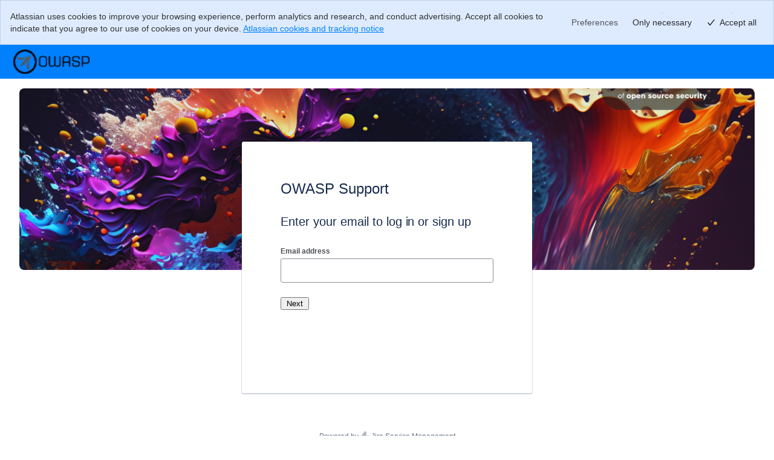

--- FILE ---
content_type: text/html;charset=UTF-8
request_url: https://owasporg.atlassian.net/servicedesk/customer/portal/7/user/login?destination=portal%2F7%2Fgroup%2F19
body_size: 19921
content:
<!DOCTYPE html><html lang="en" class="cv-layout-responsive"><head><script  nonce="ZTBhZjhhMDEtMDE0Ni00MjJjLWE4ZjQtMWI4ZDIyNjNjNzdh"  type="text/javascript" src="/awswaf-appint/challenge.js" crossOrigin="anonymous" defer></script><script  nonce="ZTBhZjhhMDEtMDE0Ni00MjJjLWE4ZjQtMWI4ZDIyNjNjNzdh" >
        window.performance && window.performance.mark && window.performance.mark("jsd.performance.profile.customer.portal.begin.head");
    </script><meta charset="utf-8"><meta http-equiv="X-UA-Compatible" content="IE=EDGE"><title>Jira Service Management</title><meta name="viewport" content="initial-scale=1"/><meta name="ajs-context-path" content="" /><meta name="ajs-sdPluginVersion" content="3.3.0-OD" /><meta name="ajs-kb-article-viewed" content="false" /><meta name="ajs-region" content="prod-west2" /><meta name="ajs-is-synthetic" content="false" /><meta name="ajs-fe-statsig-values" content="{&quot;feature_gates&quot;:{&quot;1283295781&quot;:{&quot;name&quot;:&quot;1283295781&quot;,&quot;value&quot;:true,&quot;rule_id&quot;:&quot;40z26hwsrUnaf48wxn0Xrs:100.00:4&quot;,&quot;secondary_exposures&quot;:[],&quot;id_type&quot;:&quot;tenantId&quot;},&quot;2933165336&quot;:{&quot;name&quot;:&quot;2933165336&quot;,&quot;value&quot;:true,&quot;rule_id&quot;:&quot;3NnU5cHNKOxtkokCbjXSrK:100.00:3&quot;,&quot;secondary_exposures&quot;:[],&quot;id_type&quot;:&quot;tenantId&quot;},&quot;2420873189&quot;:{&quot;name&quot;:&quot;2420873189&quot;,&quot;value&quot;:true,&quot;rule_id&quot;:&quot;2uwg8UDMGTfCs11PvQPoS9:100.00:3&quot;,&quot;secondary_exposures&quot;:[],&quot;id_type&quot;:&quot;tenantId&quot;},&quot;1393525082&quot;:{&quot;name&quot;:&quot;1393525082&quot;,&quot;value&quot;:true,&quot;rule_id&quot;:&quot;3GnQ8ay4aLQlaDaYVI0dSV&quot;,&quot;secondary_exposures&quot;:[{&quot;gate&quot;:&quot;974091511&quot;,&quot;gateValue&quot;:&quot;true&quot;,&quot;ruleID&quot;:&quot;5Hln1nGy66YvoOf0vENj4s:100.00:12&quot;}],&quot;id_type&quot;:&quot;randomizationId&quot;},&quot;4137529938&quot;:{&quot;name&quot;:&quot;4137529938&quot;,&quot;value&quot;:true,&quot;rule_id&quot;:&quot;1k1zBSXtL1JWlj8Ywwaobl:100.00:2&quot;,&quot;secondary_exposures&quot;:[],&quot;id_type&quot;:&quot;tenantId&quot;},&quot;2811789719&quot;:{&quot;name&quot;:&quot;2811789719&quot;,&quot;value&quot;:false,&quot;rule_id&quot;:&quot;default&quot;,&quot;secondary_exposures&quot;:[],&quot;id_type&quot;:&quot;tenantId&quot;},&quot;2187027406&quot;:{&quot;name&quot;:&quot;2187027406&quot;,&quot;value&quot;:false,&quot;rule_id&quot;:&quot;default&quot;,&quot;secondary_exposures&quot;:[],&quot;id_type&quot;:&quot;tenantId&quot;},&quot;1809598799&quot;:{&quot;name&quot;:&quot;1809598799&quot;,&quot;value&quot;:false,&quot;rule_id&quot;:&quot;default&quot;,&quot;secondary_exposures&quot;:[],&quot;id_type&quot;:&quot;tenantId&quot;},&quot;3337229536&quot;:{&quot;name&quot;:&quot;3337229536&quot;,&quot;value&quot;:true,&quot;rule_id&quot;:&quot;4fbWQ3928H0OI5LiYV8n7B:100.00:2&quot;,&quot;secondary_exposures&quot;:[],&quot;id_type&quot;:&quot;tenantId&quot;},&quot;454050524&quot;:{&quot;name&quot;:&quot;454050524&quot;,&quot;value&quot;:true,&quot;rule_id&quot;:&quot;1gIi9OTu8sZ77biiYq8bGh:100.00:2&quot;,&quot;secondary_exposures&quot;:[],&quot;id_type&quot;:&quot;tenantId&quot;},&quot;542546177&quot;:{&quot;name&quot;:&quot;542546177&quot;,&quot;value&quot;:true,&quot;rule_id&quot;:&quot;3KlxrMy9LhsTnnfDzvdoPP:100.00:2&quot;,&quot;secondary_exposures&quot;:[],&quot;id_type&quot;:&quot;atlassianAccountId&quot;},&quot;3505833597&quot;:{&quot;name&quot;:&quot;3505833597&quot;,&quot;value&quot;:false,&quot;rule_id&quot;:&quot;default&quot;,&quot;secondary_exposures&quot;:[],&quot;id_type&quot;:&quot;tenantId&quot;},&quot;1542382222&quot;:{&quot;name&quot;:&quot;1542382222&quot;,&quot;value&quot;:true,&quot;rule_id&quot;:&quot;0qtgyPKiSvTF0gdjeHgAl:100.00:3&quot;,&quot;secondary_exposures&quot;:[],&quot;id_type&quot;:&quot;tenantId&quot;},&quot;1104040124&quot;:{&quot;name&quot;:&quot;1104040124&quot;,&quot;value&quot;:true,&quot;rule_id&quot;:&quot;6asGOjSV4LaICpCmt2bhJ3&quot;,&quot;secondary_exposures&quot;:[],&quot;id_type&quot;:&quot;tenantId&quot;},&quot;4031404559&quot;:{&quot;name&quot;:&quot;4031404559&quot;,&quot;value&quot;:true,&quot;rule_id&quot;:&quot;5kBcvQmCGKmB5d5qLGZUmD:100.00:4&quot;,&quot;secondary_exposures&quot;:[],&quot;id_type&quot;:&quot;tenantId&quot;},&quot;2686454879&quot;:{&quot;name&quot;:&quot;2686454879&quot;,&quot;value&quot;:false,&quot;rule_id&quot;:&quot;2pCnaYHUuMzlMEAaFTIVPi:50.00:2&quot;,&quot;secondary_exposures&quot;:[],&quot;id_type&quot;:&quot;tenantId&quot;},&quot;118226402&quot;:{&quot;name&quot;:&quot;118226402&quot;,&quot;value&quot;:false,&quot;rule_id&quot;:&quot;default&quot;,&quot;secondary_exposures&quot;:[],&quot;id_type&quot;:&quot;tenantId&quot;},&quot;1526786054&quot;:{&quot;name&quot;:&quot;1526786054&quot;,&quot;value&quot;:false,&quot;rule_id&quot;:&quot;default&quot;,&quot;secondary_exposures&quot;:[],&quot;id_type&quot;:&quot;tenantId&quot;},&quot;3477509696&quot;:{&quot;name&quot;:&quot;3477509696&quot;,&quot;value&quot;:true,&quot;rule_id&quot;:&quot;18qMfNPMzs8BrNoYyewxef:100.00:2&quot;,&quot;secondary_exposures&quot;:[],&quot;id_type&quot;:&quot;tenantId&quot;},&quot;2989518873&quot;:{&quot;name&quot;:&quot;2989518873&quot;,&quot;value&quot;:true,&quot;rule_id&quot;:&quot;2y7751FQS9LOX8EOf8eoue:100.00:3&quot;,&quot;secondary_exposures&quot;:[],&quot;id_type&quot;:&quot;tenantId&quot;},&quot;2133615367&quot;:{&quot;name&quot;:&quot;2133615367&quot;,&quot;value&quot;:true,&quot;rule_id&quot;:&quot;2lklutk0Q1cD0BRTAm8lDF:100.00:2&quot;,&quot;secondary_exposures&quot;:[],&quot;id_type&quot;:&quot;tenantId&quot;},&quot;271240467&quot;:{&quot;name&quot;:&quot;271240467&quot;,&quot;value&quot;:true,&quot;rule_id&quot;:&quot;1Hny4xtZwgFMigbr6w47bU:100.00:3&quot;,&quot;secondary_exposures&quot;:[],&quot;id_type&quot;:&quot;tenantId&quot;},&quot;3711305650&quot;:{&quot;name&quot;:&quot;3711305650&quot;,&quot;value&quot;:true,&quot;rule_id&quot;:&quot;1tFF8zZbSlTCbLFSPmj2Hc:100.00:1&quot;,&quot;secondary_exposures&quot;:[],&quot;id_type&quot;:&quot;atlassianAccountId&quot;},&quot;237865977&quot;:{&quot;name&quot;:&quot;237865977&quot;,&quot;value&quot;:true,&quot;rule_id&quot;:&quot;2D2eAwrCvZKXG1mgjfPnkf:100.00:3&quot;,&quot;secondary_exposures&quot;:[],&quot;id_type&quot;:&quot;tenantId&quot;},&quot;3879369042&quot;:{&quot;name&quot;:&quot;3879369042&quot;,&quot;value&quot;:true,&quot;rule_id&quot;:&quot;1cYmsCQErNdFk4eUz8LFqO&quot;,&quot;secondary_exposures&quot;:[],&quot;id_type&quot;:&quot;tenantId&quot;},&quot;4152348854&quot;:{&quot;name&quot;:&quot;4152348854&quot;,&quot;value&quot;:true,&quot;rule_id&quot;:&quot;22qfI36tS93PaZGDrWybET:100.00:2&quot;,&quot;secondary_exposures&quot;:[],&quot;id_type&quot;:&quot;tenantId&quot;},&quot;404425497&quot;:{&quot;name&quot;:&quot;404425497&quot;,&quot;value&quot;:true,&quot;rule_id&quot;:&quot;2HSbvNmUSxo8cw8Ay0FKcO&quot;,&quot;secondary_exposures&quot;:[],&quot;id_type&quot;:&quot;tenantId&quot;},&quot;1482144280&quot;:{&quot;name&quot;:&quot;1482144280&quot;,&quot;value&quot;:true,&quot;rule_id&quot;:&quot;30vdVpRKSFLfK1GLfipXXU:100.00:2&quot;,&quot;secondary_exposures&quot;:[],&quot;id_type&quot;:&quot;atlassianAccountId&quot;},&quot;2783629643&quot;:{&quot;name&quot;:&quot;2783629643&quot;,&quot;value&quot;:true,&quot;rule_id&quot;:&quot;1KI2UYUKNvixDXPrqesOMS:100.00:6&quot;,&quot;secondary_exposures&quot;:[],&quot;id_type&quot;:&quot;tenantId&quot;},&quot;1302694715&quot;:{&quot;name&quot;:&quot;1302694715&quot;,&quot;value&quot;:true,&quot;rule_id&quot;:&quot;4s9UIwfvroUELIGJFsLoCU:100.00:4&quot;,&quot;secondary_exposures&quot;:[],&quot;id_type&quot;:&quot;tenantId&quot;},&quot;532713762&quot;:{&quot;name&quot;:&quot;532713762&quot;,&quot;value&quot;:true,&quot;rule_id&quot;:&quot;7pFuwzLKyUiCcKgHq2cNuS:100.00:2&quot;,&quot;secondary_exposures&quot;:[],&quot;id_type&quot;:&quot;atlassianAccountId&quot;},&quot;3969770399&quot;:{&quot;name&quot;:&quot;3969770399&quot;,&quot;value&quot;:true,&quot;rule_id&quot;:&quot;2Cm6fZhapaBoOb5djY4Ctz:100.00:3&quot;,&quot;secondary_exposures&quot;:[],&quot;id_type&quot;:&quot;tenantId&quot;},&quot;2595529954&quot;:{&quot;name&quot;:&quot;2595529954&quot;,&quot;value&quot;:true,&quot;rule_id&quot;:&quot;6QXLanVMSQd8DrJEEUEnE:100.00:6&quot;,&quot;secondary_exposures&quot;:[],&quot;id_type&quot;:&quot;tenantId&quot;},&quot;4215594800&quot;:{&quot;name&quot;:&quot;4215594800&quot;,&quot;value&quot;:true,&quot;rule_id&quot;:&quot;2ydojw8Irq8UKB8RrDUTPZ:100.00:2&quot;,&quot;secondary_exposures&quot;:[],&quot;id_type&quot;:&quot;tenantId&quot;},&quot;2746101409&quot;:{&quot;name&quot;:&quot;2746101409&quot;,&quot;value&quot;:true,&quot;rule_id&quot;:&quot;4jawILZIiXoi6V63myFeMA:100.00:2&quot;,&quot;secondary_exposures&quot;:[],&quot;id_type&quot;:&quot;atlassianAccountId&quot;},&quot;2367411968&quot;:{&quot;name&quot;:&quot;2367411968&quot;,&quot;value&quot;:false,&quot;rule_id&quot;:&quot;default&quot;,&quot;secondary_exposures&quot;:[],&quot;id_type&quot;:&quot;tenantId&quot;},&quot;880893680&quot;:{&quot;name&quot;:&quot;880893680&quot;,&quot;value&quot;:true,&quot;rule_id&quot;:&quot;3cl02rO8R1YTPS0pceNXFQ:100.00:2&quot;,&quot;secondary_exposures&quot;:[],&quot;id_type&quot;:&quot;tenantId&quot;},&quot;1867527234&quot;:{&quot;name&quot;:&quot;1867527234&quot;,&quot;value&quot;:false,&quot;rule_id&quot;:&quot;default&quot;,&quot;secondary_exposures&quot;:[],&quot;id_type&quot;:&quot;tenantId&quot;},&quot;2051980617&quot;:{&quot;name&quot;:&quot;2051980617&quot;,&quot;value&quot;:false,&quot;rule_id&quot;:&quot;default&quot;,&quot;secondary_exposures&quot;:[],&quot;id_type&quot;:&quot;tenantId&quot;},&quot;1858878586&quot;:{&quot;name&quot;:&quot;1858878586&quot;,&quot;value&quot;:false,&quot;rule_id&quot;:&quot;default&quot;,&quot;secondary_exposures&quot;:[],&quot;id_type&quot;:&quot;tenantId&quot;},&quot;3441160086&quot;:{&quot;name&quot;:&quot;3441160086&quot;,&quot;value&quot;:true,&quot;rule_id&quot;:&quot;VecgbPhomPpB2La0qqvup:100.00:5&quot;,&quot;secondary_exposures&quot;:[],&quot;id_type&quot;:&quot;tenantId&quot;},&quot;4090090412&quot;:{&quot;name&quot;:&quot;4090090412&quot;,&quot;value&quot;:true,&quot;rule_id&quot;:&quot;3LLqGdCtpC2vxbj5X9T7M3:100.00:3&quot;,&quot;secondary_exposures&quot;:[],&quot;id_type&quot;:&quot;atlassianAccountId&quot;},&quot;2855519235&quot;:{&quot;name&quot;:&quot;2855519235&quot;,&quot;value&quot;:true,&quot;rule_id&quot;:&quot;6j0ocRCUrDXcZ8NefZCyHL:100.00:4&quot;,&quot;secondary_exposures&quot;:[],&quot;id_type&quot;:&quot;tenantId&quot;},&quot;155019197&quot;:{&quot;name&quot;:&quot;155019197&quot;,&quot;value&quot;:true,&quot;rule_id&quot;:&quot;7IIJaq7brrAv3pERYTimtD:100.00:2&quot;,&quot;secondary_exposures&quot;:[],&quot;id_type&quot;:&quot;tenantId&quot;},&quot;2685690472&quot;:{&quot;name&quot;:&quot;2685690472&quot;,&quot;value&quot;:true,&quot;rule_id&quot;:&quot;9Wm9l2xtXUnOFDY3bmsAL:100.00:2&quot;,&quot;secondary_exposures&quot;:[],&quot;id_type&quot;:&quot;tenantId&quot;},&quot;504442079&quot;:{&quot;name&quot;:&quot;504442079&quot;,&quot;value&quot;:true,&quot;rule_id&quot;:&quot;53bzjR4nnMGyJ5TN2D7GEp:100.00:1&quot;,&quot;secondary_exposures&quot;:[{&quot;gate&quot;:&quot;2552731301&quot;,&quot;gateValue&quot;:&quot;true&quot;,&quot;ruleID&quot;:&quot;5ykIBNtL9Ks2elphnzo1H0:100.00:4&quot;}],&quot;id_type&quot;:&quot;tenantId&quot;},&quot;2552731301&quot;:{&quot;name&quot;:&quot;2552731301&quot;,&quot;value&quot;:true,&quot;rule_id&quot;:&quot;5ykIBNtL9Ks2elphnzo1H0:100.00:4&quot;,&quot;secondary_exposures&quot;:[],&quot;id_type&quot;:&quot;tenantId&quot;},&quot;4063258800&quot;:{&quot;name&quot;:&quot;4063258800&quot;,&quot;value&quot;:true,&quot;rule_id&quot;:&quot;6Qdq8luxwOZfosgmZbdXy2:100.00:2&quot;,&quot;secondary_exposures&quot;:[],&quot;id_type&quot;:&quot;tenantId&quot;},&quot;1286166502&quot;:{&quot;name&quot;:&quot;1286166502&quot;,&quot;value&quot;:false,&quot;rule_id&quot;:&quot;default&quot;,&quot;secondary_exposures&quot;:[],&quot;id_type&quot;:&quot;tenantId&quot;},&quot;1237338666&quot;:{&quot;name&quot;:&quot;1237338666&quot;,&quot;value&quot;:true,&quot;rule_id&quot;:&quot;62EWDiPLs3UAVpjPURoIDh:100.00:2&quot;,&quot;secondary_exposures&quot;:[],&quot;id_type&quot;:&quot;tenantId&quot;},&quot;748532424&quot;:{&quot;name&quot;:&quot;748532424&quot;,&quot;value&quot;:false,&quot;rule_id&quot;:&quot;default&quot;,&quot;secondary_exposures&quot;:[],&quot;id_type&quot;:&quot;tenantId&quot;},&quot;1042637884&quot;:{&quot;name&quot;:&quot;1042637884&quot;,&quot;value&quot;:true,&quot;rule_id&quot;:&quot;nMFPgNGYIlU7Umv2vdgAd:100.00:2&quot;,&quot;secondary_exposures&quot;:[],&quot;id_type&quot;:&quot;tenantId&quot;},&quot;3063288696&quot;:{&quot;name&quot;:&quot;3063288696&quot;,&quot;value&quot;:true,&quot;rule_id&quot;:&quot;7dYjuhxCtyGQgdT6ErCPtT:100.00:3&quot;,&quot;secondary_exposures&quot;:[],&quot;id_type&quot;:&quot;atlassianAccountId&quot;},&quot;2486391061&quot;:{&quot;name&quot;:&quot;2486391061&quot;,&quot;value&quot;:true,&quot;rule_id&quot;:&quot;7f7L54TiYLkQ6DZXk1G4d9:100.00:2&quot;,&quot;secondary_exposures&quot;:[],&quot;id_type&quot;:&quot;tenantId&quot;},&quot;662944483&quot;:{&quot;name&quot;:&quot;662944483&quot;,&quot;value&quot;:true,&quot;rule_id&quot;:&quot;57WBFIVCpY3FOqAhVt0ZpZ:100.00:3&quot;,&quot;secondary_exposures&quot;:[],&quot;id_type&quot;:&quot;tenantId&quot;},&quot;942501595&quot;:{&quot;name&quot;:&quot;942501595&quot;,&quot;value&quot;:true,&quot;rule_id&quot;:&quot;5Q4qOvsiDu3rOZMSOnMNAQ:100.00:6&quot;,&quot;secondary_exposures&quot;:[],&quot;id_type&quot;:&quot;tenantId&quot;},&quot;1550872868&quot;:{&quot;name&quot;:&quot;1550872868&quot;,&quot;value&quot;:true,&quot;rule_id&quot;:&quot;3BQvLx2JPKQxvHtRA6oGg6:50.00:1&quot;,&quot;secondary_exposures&quot;:[],&quot;id_type&quot;:&quot;atlassianAccountId&quot;},&quot;3261314775&quot;:{&quot;name&quot;:&quot;3261314775&quot;,&quot;value&quot;:true,&quot;rule_id&quot;:&quot;7iBgR3kssMpnrEftni64cJ:100.00:4&quot;,&quot;secondary_exposures&quot;:[],&quot;id_type&quot;:&quot;atlassianAccountId&quot;},&quot;2394213468&quot;:{&quot;name&quot;:&quot;2394213468&quot;,&quot;value&quot;:true,&quot;rule_id&quot;:&quot;6u3OJSzC5Q0KywS1k2QwkE:100.00:2&quot;,&quot;secondary_exposures&quot;:[],&quot;id_type&quot;:&quot;tenantId&quot;},&quot;2374575798&quot;:{&quot;name&quot;:&quot;2374575798&quot;,&quot;value&quot;:true,&quot;rule_id&quot;:&quot;2hem7XoVeIECfLpHaZiIhe:100.00:6&quot;,&quot;secondary_exposures&quot;:[],&quot;id_type&quot;:&quot;tenantId&quot;},&quot;3149997446&quot;:{&quot;name&quot;:&quot;3149997446&quot;,&quot;value&quot;:false,&quot;rule_id&quot;:&quot;6y5OndwGq8GJEuEcqftNnn:10.00:1&quot;,&quot;secondary_exposures&quot;:[],&quot;id_type&quot;:&quot;atlassianAccountId&quot;},&quot;3097034461&quot;:{&quot;name&quot;:&quot;3097034461&quot;,&quot;value&quot;:true,&quot;rule_id&quot;:&quot;4bkMeKUVdl83SCPHyEpOn5:100.00:2&quot;,&quot;secondary_exposures&quot;:[],&quot;id_type&quot;:&quot;tenantId&quot;},&quot;2794289445&quot;:{&quot;name&quot;:&quot;2794289445&quot;,&quot;value&quot;:true,&quot;rule_id&quot;:&quot;4Gza58ffrtXzZXYM5ZwRht:100.00:2&quot;,&quot;secondary_exposures&quot;:[],&quot;id_type&quot;:&quot;tenantId&quot;},&quot;3522231443&quot;:{&quot;name&quot;:&quot;3522231443&quot;,&quot;value&quot;:true,&quot;rule_id&quot;:&quot;5qZ77D657dVhxvWA0qc5RS:100.00:4&quot;,&quot;secondary_exposures&quot;:[],&quot;id_type&quot;:&quot;atlassianAccountId&quot;},&quot;2050543369&quot;:{&quot;name&quot;:&quot;2050543369&quot;,&quot;value&quot;:true,&quot;rule_id&quot;:&quot;1ogzEEJmKqLEYSgr6pEE3p:100.00:2&quot;,&quot;secondary_exposures&quot;:[],&quot;id_type&quot;:&quot;tenantId&quot;},&quot;1723237581&quot;:{&quot;name&quot;:&quot;1723237581&quot;,&quot;value&quot;:false,&quot;rule_id&quot;:&quot;default&quot;,&quot;secondary_exposures&quot;:[],&quot;id_type&quot;:&quot;tenantId&quot;},&quot;303529308&quot;:{&quot;name&quot;:&quot;303529308&quot;,&quot;value&quot;:true,&quot;rule_id&quot;:&quot;1Z05z4FCd33N4uZo40Fc0M:100.00:2&quot;,&quot;secondary_exposures&quot;:[],&quot;id_type&quot;:&quot;tenantId&quot;},&quot;3316074435&quot;:{&quot;name&quot;:&quot;3316074435&quot;,&quot;value&quot;:true,&quot;rule_id&quot;:&quot;3zkEI3UFijKDgzFHFVODOs:100.00:2&quot;,&quot;secondary_exposures&quot;:[],&quot;id_type&quot;:&quot;tenantId&quot;},&quot;1778777222&quot;:{&quot;name&quot;:&quot;1778777222&quot;,&quot;value&quot;:true,&quot;rule_id&quot;:&quot;1AZ31lgyLHlPpznvAvhAOB:100.00:3&quot;,&quot;secondary_exposures&quot;:[],&quot;id_type&quot;:&quot;atlassianAccountId&quot;},&quot;183347019&quot;:{&quot;name&quot;:&quot;183347019&quot;,&quot;value&quot;:false,&quot;rule_id&quot;:&quot;default&quot;,&quot;secondary_exposures&quot;:[],&quot;id_type&quot;:&quot;atlassianAccountId&quot;},&quot;3816117535&quot;:{&quot;name&quot;:&quot;3816117535&quot;,&quot;value&quot;:true,&quot;rule_id&quot;:&quot;30rQcUjCggJ4dVQN6AqzXI:100.00:2&quot;,&quot;secondary_exposures&quot;:[],&quot;id_type&quot;:&quot;tenantId&quot;},&quot;3512113442&quot;:{&quot;name&quot;:&quot;3512113442&quot;,&quot;value&quot;:true,&quot;rule_id&quot;:&quot;6a6aXfMq7dpUTSi4xIaQbt:100.00:3&quot;,&quot;secondary_exposures&quot;:[],&quot;id_type&quot;:&quot;tenantId&quot;},&quot;3319962114&quot;:{&quot;name&quot;:&quot;3319962114&quot;,&quot;value&quot;:true,&quot;rule_id&quot;:&quot;73hEWsbpRpa3y9UigbU3nm:100.00:2&quot;,&quot;secondary_exposures&quot;:[],&quot;id_type&quot;:&quot;tenantId&quot;},&quot;3779954378&quot;:{&quot;name&quot;:&quot;3779954378&quot;,&quot;value&quot;:true,&quot;rule_id&quot;:&quot;oRGk7oBAfaltKnID9AloP:100.00:2&quot;,&quot;secondary_exposures&quot;:[],&quot;id_type&quot;:&quot;tenantId&quot;},&quot;867985639&quot;:{&quot;name&quot;:&quot;867985639&quot;,&quot;value&quot;:true,&quot;rule_id&quot;:&quot;3uTDIQLYyOe23GZg4HPhz:100.00:5&quot;,&quot;secondary_exposures&quot;:[],&quot;id_type&quot;:&quot;tenantId&quot;},&quot;3486545799&quot;:{&quot;name&quot;:&quot;3486545799&quot;,&quot;value&quot;:true,&quot;rule_id&quot;:&quot;6i5UZ2kr7XcW9AsQknGWkJ:100.00:3&quot;,&quot;secondary_exposures&quot;:[],&quot;id_type&quot;:&quot;randomizationId&quot;},&quot;3197408020&quot;:{&quot;name&quot;:&quot;3197408020&quot;,&quot;value&quot;:false,&quot;rule_id&quot;:&quot;default&quot;,&quot;secondary_exposures&quot;:[],&quot;id_type&quot;:&quot;tenantId&quot;},&quot;1992802686&quot;:{&quot;name&quot;:&quot;1992802686&quot;,&quot;value&quot;:false,&quot;rule_id&quot;:&quot;1GetVfe57gFKtOWyM8fcmC:0.00:1&quot;,&quot;secondary_exposures&quot;:[],&quot;id_type&quot;:&quot;atlassianAccountId&quot;},&quot;3588679811&quot;:{&quot;name&quot;:&quot;3588679811&quot;,&quot;value&quot;:false,&quot;rule_id&quot;:&quot;default&quot;,&quot;secondary_exposures&quot;:[],&quot;id_type&quot;:&quot;tenantId&quot;},&quot;2241626768&quot;:{&quot;name&quot;:&quot;2241626768&quot;,&quot;value&quot;:true,&quot;rule_id&quot;:&quot;2qAEKLf8o7aXN4ijxZ160t:100.00:3&quot;,&quot;secondary_exposures&quot;:[],&quot;id_type&quot;:&quot;atlassianAccountId&quot;},&quot;3718230152&quot;:{&quot;name&quot;:&quot;3718230152&quot;,&quot;value&quot;:true,&quot;rule_id&quot;:&quot;015i2ZuCciAhJnDqw2fL0v:100.00:3&quot;,&quot;secondary_exposures&quot;:[],&quot;id_type&quot;:&quot;tenantId&quot;},&quot;2831355222&quot;:{&quot;name&quot;:&quot;2831355222&quot;,&quot;value&quot;:false,&quot;rule_id&quot;:&quot;default&quot;,&quot;secondary_exposures&quot;:[],&quot;id_type&quot;:&quot;tenantId&quot;},&quot;2718564178&quot;:{&quot;name&quot;:&quot;2718564178&quot;,&quot;value&quot;:true,&quot;rule_id&quot;:&quot;692732HDLYU2DYcjdeb5hO:100.00:4&quot;,&quot;secondary_exposures&quot;:[],&quot;id_type&quot;:&quot;tenantId&quot;},&quot;2918637920&quot;:{&quot;name&quot;:&quot;2918637920&quot;,&quot;value&quot;:true,&quot;rule_id&quot;:&quot;3kDzB1MxlRtYaj6pSpUwvs:100.00:5&quot;,&quot;secondary_exposures&quot;:[],&quot;id_type&quot;:&quot;tenantId&quot;},&quot;455318054&quot;:{&quot;name&quot;:&quot;455318054&quot;,&quot;value&quot;:true,&quot;rule_id&quot;:&quot;44cuDF3udeO88t0lOtuqcP:100.00:2&quot;,&quot;secondary_exposures&quot;:[],&quot;id_type&quot;:&quot;tenantId&quot;},&quot;3893527895&quot;:{&quot;name&quot;:&quot;3893527895&quot;,&quot;value&quot;:true,&quot;rule_id&quot;:&quot;tngA9UbkBK7qhCiqFrbSU:100.00:2&quot;,&quot;secondary_exposures&quot;:[],&quot;id_type&quot;:&quot;tenantId&quot;},&quot;3422218175&quot;:{&quot;name&quot;:&quot;3422218175&quot;,&quot;value&quot;:false,&quot;rule_id&quot;:&quot;default&quot;,&quot;secondary_exposures&quot;:[],&quot;id_type&quot;:&quot;tenantId&quot;},&quot;3162574825&quot;:{&quot;name&quot;:&quot;3162574825&quot;,&quot;value&quot;:false,&quot;rule_id&quot;:&quot;default&quot;,&quot;secondary_exposures&quot;:[],&quot;id_type&quot;:&quot;tenantId&quot;},&quot;2504762863&quot;:{&quot;name&quot;:&quot;2504762863&quot;,&quot;value&quot;:false,&quot;rule_id&quot;:&quot;default&quot;,&quot;secondary_exposures&quot;:[],&quot;id_type&quot;:&quot;tenantId&quot;},&quot;3134961846&quot;:{&quot;name&quot;:&quot;3134961846&quot;,&quot;value&quot;:true,&quot;rule_id&quot;:&quot;5QzWXUQ4KfhaU75y2le1ck:100.00:2&quot;,&quot;secondary_exposures&quot;:[],&quot;id_type&quot;:&quot;tenantId&quot;},&quot;1435398899&quot;:{&quot;name&quot;:&quot;1435398899&quot;,&quot;value&quot;:true,&quot;rule_id&quot;:&quot;3KAW3UaWX1y36WkomvEdhc:100.00:6&quot;,&quot;secondary_exposures&quot;:[],&quot;id_type&quot;:&quot;tenantId&quot;},&quot;534360872&quot;:{&quot;name&quot;:&quot;534360872&quot;,&quot;value&quot;:true,&quot;rule_id&quot;:&quot;2UkVxEbSJ3JWphFxBFOZR:100.00:2&quot;,&quot;secondary_exposures&quot;:[],&quot;id_type&quot;:&quot;tenantId&quot;},&quot;705606833&quot;:{&quot;name&quot;:&quot;705606833&quot;,&quot;value&quot;:false,&quot;rule_id&quot;:&quot;75UpZpyvY42WGAPMGCtkMp&quot;,&quot;secondary_exposures&quot;:[],&quot;id_type&quot;:&quot;tenantId&quot;},&quot;284044224&quot;:{&quot;name&quot;:&quot;284044224&quot;,&quot;value&quot;:true,&quot;rule_id&quot;:&quot;4CQpWfIOOYwr7Vg1RtiXGd:100.00:3&quot;,&quot;secondary_exposures&quot;:[],&quot;id_type&quot;:&quot;tenantId&quot;},&quot;287259111&quot;:{&quot;name&quot;:&quot;287259111&quot;,&quot;value&quot;:false,&quot;rule_id&quot;:&quot;default&quot;,&quot;secondary_exposures&quot;:[],&quot;id_type&quot;:&quot;tenantId&quot;},&quot;2194480120&quot;:{&quot;name&quot;:&quot;2194480120&quot;,&quot;value&quot;:false,&quot;rule_id&quot;:&quot;default&quot;,&quot;secondary_exposures&quot;:[],&quot;id_type&quot;:&quot;tenantId&quot;},&quot;2776222262&quot;:{&quot;name&quot;:&quot;2776222262&quot;,&quot;value&quot;:true,&quot;rule_id&quot;:&quot;5e90wjQ69NS8lrITy95D7p:100.00:3&quot;,&quot;secondary_exposures&quot;:[],&quot;id_type&quot;:&quot;tenantId&quot;},&quot;1912425830&quot;:{&quot;name&quot;:&quot;1912425830&quot;,&quot;value&quot;:false,&quot;rule_id&quot;:&quot;default&quot;,&quot;secondary_exposures&quot;:[],&quot;id_type&quot;:&quot;tenantId&quot;},&quot;945763575&quot;:{&quot;name&quot;:&quot;945763575&quot;,&quot;value&quot;:false,&quot;rule_id&quot;:&quot;68i8TPw1xiD8Sk8vPRWRWn&quot;,&quot;secondary_exposures&quot;:[],&quot;id_type&quot;:&quot;tenantId&quot;},&quot;2023541406&quot;:{&quot;name&quot;:&quot;2023541406&quot;,&quot;value&quot;:true,&quot;rule_id&quot;:&quot;6sao2hOyLxxPfRrQ5yZEWD:100.00:2&quot;,&quot;secondary_exposures&quot;:[],&quot;id_type&quot;:&quot;tenantId&quot;},&quot;3715524540&quot;:{&quot;name&quot;:&quot;3715524540&quot;,&quot;value&quot;:true,&quot;rule_id&quot;:&quot;4jiuwgFLqBN8PmCn41oLZs:100.00:1&quot;,&quot;secondary_exposures&quot;:[],&quot;id_type&quot;:&quot;tenantId&quot;},&quot;2163137106&quot;:{&quot;name&quot;:&quot;2163137106&quot;,&quot;value&quot;:true,&quot;rule_id&quot;:&quot;5KdfSfIotfTD3YKmpbycR7:100.00:2&quot;,&quot;secondary_exposures&quot;:[],&quot;id_type&quot;:&quot;tenantId&quot;},&quot;1218368870&quot;:{&quot;name&quot;:&quot;1218368870&quot;,&quot;value&quot;:true,&quot;rule_id&quot;:&quot;3RSAevTWtWW0cIBXXjG9p0:100.00:2&quot;,&quot;secondary_exposures&quot;:[],&quot;id_type&quot;:&quot;tenantId&quot;},&quot;2681749498&quot;:{&quot;name&quot;:&quot;2681749498&quot;,&quot;value&quot;:false,&quot;rule_id&quot;:&quot;default&quot;,&quot;secondary_exposures&quot;:[],&quot;id_type&quot;:&quot;tenantId&quot;},&quot;4109222861&quot;:{&quot;name&quot;:&quot;4109222861&quot;,&quot;value&quot;:true,&quot;rule_id&quot;:&quot;10rgR772bJm6U8szYkvFQY:100.00:5&quot;,&quot;secondary_exposures&quot;:[],&quot;id_type&quot;:&quot;tenantId&quot;},&quot;71331074&quot;:{&quot;name&quot;:&quot;71331074&quot;,&quot;value&quot;:true,&quot;rule_id&quot;:&quot;7F4988rdaTejOHZ2v0LwM:100.00:3&quot;,&quot;secondary_exposures&quot;:[],&quot;id_type&quot;:&quot;tenantId&quot;},&quot;381260999&quot;:{&quot;name&quot;:&quot;381260999&quot;,&quot;value&quot;:false,&quot;rule_id&quot;:&quot;default&quot;,&quot;secondary_exposures&quot;:[],&quot;id_type&quot;:&quot;tenantId&quot;},&quot;3550304721&quot;:{&quot;name&quot;:&quot;3550304721&quot;,&quot;value&quot;:true,&quot;rule_id&quot;:&quot;9W8JIXUdQacSwM9HS35vv:100.00:2&quot;,&quot;secondary_exposures&quot;:[],&quot;id_type&quot;:&quot;atlassianAccountId&quot;},&quot;2499154364&quot;:{&quot;name&quot;:&quot;2499154364&quot;,&quot;value&quot;:true,&quot;rule_id&quot;:&quot;5hsU1DUTbzJMeV8HIJQ15f:100.00:2&quot;,&quot;secondary_exposures&quot;:[],&quot;id_type&quot;:&quot;tenantId&quot;},&quot;4131457250&quot;:{&quot;name&quot;:&quot;4131457250&quot;,&quot;value&quot;:false,&quot;rule_id&quot;:&quot;default&quot;,&quot;secondary_exposures&quot;:[],&quot;id_type&quot;:&quot;tenantId&quot;},&quot;3593075908&quot;:{&quot;name&quot;:&quot;3593075908&quot;,&quot;value&quot;:true,&quot;rule_id&quot;:&quot;4UidDtkrwUtrS7G9L7DmfV:100.00:5&quot;,&quot;secondary_exposures&quot;:[],&quot;id_type&quot;:&quot;tenantId&quot;},&quot;760758828&quot;:{&quot;name&quot;:&quot;760758828&quot;,&quot;value&quot;:false,&quot;rule_id&quot;:&quot;default&quot;,&quot;secondary_exposures&quot;:[],&quot;id_type&quot;:&quot;atlassianAccountId&quot;},&quot;2323558107&quot;:{&quot;name&quot;:&quot;2323558107&quot;,&quot;value&quot;:false,&quot;rule_id&quot;:&quot;default&quot;,&quot;secondary_exposures&quot;:[],&quot;id_type&quot;:&quot;tenantId&quot;},&quot;2697414482&quot;:{&quot;name&quot;:&quot;2697414482&quot;,&quot;value&quot;:true,&quot;rule_id&quot;:&quot;2x3z3xm3wxZ96AoIXPCcYf:100.00:2&quot;,&quot;secondary_exposures&quot;:[],&quot;id_type&quot;:&quot;tenantId&quot;},&quot;412362666&quot;:{&quot;name&quot;:&quot;412362666&quot;,&quot;value&quot;:false,&quot;rule_id&quot;:&quot;51RpsXhXPkDVJbSMcOA9eH:50.00:1&quot;,&quot;secondary_exposures&quot;:[],&quot;id_type&quot;:&quot;tenantId&quot;},&quot;2814329144&quot;:{&quot;name&quot;:&quot;2814329144&quot;,&quot;value&quot;:false,&quot;rule_id&quot;:&quot;default&quot;,&quot;secondary_exposures&quot;:[],&quot;id_type&quot;:&quot;tenantId&quot;},&quot;4252997108&quot;:{&quot;name&quot;:&quot;4252997108&quot;,&quot;value&quot;:false,&quot;rule_id&quot;:&quot;default&quot;,&quot;secondary_exposures&quot;:[],&quot;id_type&quot;:&quot;tenantId&quot;},&quot;1024262028&quot;:{&quot;name&quot;:&quot;1024262028&quot;,&quot;value&quot;:true,&quot;rule_id&quot;:&quot;lpibLyaEb9VXAZGmfmZcX:100.00:3&quot;,&quot;secondary_exposures&quot;:[],&quot;id_type&quot;:&quot;tenantId&quot;},&quot;3158581418&quot;:{&quot;name&quot;:&quot;3158581418&quot;,&quot;value&quot;:false,&quot;rule_id&quot;:&quot;default&quot;,&quot;secondary_exposures&quot;:[],&quot;id_type&quot;:&quot;tenantId&quot;},&quot;3388673661&quot;:{&quot;name&quot;:&quot;3388673661&quot;,&quot;value&quot;:true,&quot;rule_id&quot;:&quot;1AZEDEa7bCWZsLQXZu9uzE:100.00:5&quot;,&quot;secondary_exposures&quot;:[],&quot;id_type&quot;:&quot;tenantId&quot;},&quot;1457481043&quot;:{&quot;name&quot;:&quot;1457481043&quot;,&quot;value&quot;:false,&quot;rule_id&quot;:&quot;default&quot;,&quot;secondary_exposures&quot;:[],&quot;id_type&quot;:&quot;atlassianAccountId&quot;},&quot;2370015503&quot;:{&quot;name&quot;:&quot;2370015503&quot;,&quot;value&quot;:true,&quot;rule_id&quot;:&quot;6O0tXe9EyU95qirflnqniS:100.00:2&quot;,&quot;secondary_exposures&quot;:[],&quot;id_type&quot;:&quot;tenantId&quot;},&quot;1346510444&quot;:{&quot;name&quot;:&quot;1346510444&quot;,&quot;value&quot;:false,&quot;rule_id&quot;:&quot;6vYb8t0XCGIftn42ibBEX1&quot;,&quot;secondary_exposures&quot;:[],&quot;id_type&quot;:&quot;tenantId&quot;},&quot;1933894254&quot;:{&quot;name&quot;:&quot;1933894254&quot;,&quot;value&quot;:true,&quot;rule_id&quot;:&quot;3XfAXNc0RaIEMJg2nxSOz8:100.00:2&quot;,&quot;secondary_exposures&quot;:[],&quot;id_type&quot;:&quot;tenantId&quot;},&quot;2805043605&quot;:{&quot;name&quot;:&quot;2805043605&quot;,&quot;value&quot;:false,&quot;rule_id&quot;:&quot;GlkQ0OvrY6Djhnb07J6TI&quot;,&quot;secondary_exposures&quot;:[],&quot;id_type&quot;:&quot;atlassianAccountId&quot;},&quot;176329715&quot;:{&quot;name&quot;:&quot;176329715&quot;,&quot;value&quot;:false,&quot;rule_id&quot;:&quot;default&quot;,&quot;secondary_exposures&quot;:[],&quot;id_type&quot;:&quot;tenantId&quot;},&quot;4191100241&quot;:{&quot;name&quot;:&quot;4191100241&quot;,&quot;value&quot;:true,&quot;rule_id&quot;:&quot;4NBwNvbRzQbdCzFsQlLorq:100.00:4&quot;,&quot;secondary_exposures&quot;:[],&quot;id_type&quot;:&quot;tenantId&quot;},&quot;494577911&quot;:{&quot;name&quot;:&quot;494577911&quot;,&quot;value&quot;:true,&quot;rule_id&quot;:&quot;4Pckc9NSOJarPQIz2ioYNk&quot;,&quot;secondary_exposures&quot;:[{&quot;gate&quot;:&quot;1283295781&quot;,&quot;gateValue&quot;:&quot;true&quot;,&quot;ruleID&quot;:&quot;40z26hwsrUnaf48wxn0Xrs:100.00:4&quot;}],&quot;id_type&quot;:&quot;tenantId&quot;},&quot;2403357355&quot;:{&quot;name&quot;:&quot;2403357355&quot;,&quot;value&quot;:false,&quot;rule_id&quot;:&quot;default&quot;,&quot;secondary_exposures&quot;:[],&quot;id_type&quot;:&quot;tenantId&quot;},&quot;3374767830&quot;:{&quot;name&quot;:&quot;3374767830&quot;,&quot;value&quot;:true,&quot;rule_id&quot;:&quot;73wibXPXaJoo0FndgIj99o:100.00:2&quot;,&quot;secondary_exposures&quot;:[],&quot;id_type&quot;:&quot;tenantId&quot;},&quot;643260896&quot;:{&quot;name&quot;:&quot;643260896&quot;,&quot;value&quot;:true,&quot;rule_id&quot;:&quot;2dY87lSnSFyqlPFKtkcE3z:100.00:2&quot;,&quot;secondary_exposures&quot;:[],&quot;id_type&quot;:&quot;tenantId&quot;},&quot;1195178538&quot;:{&quot;name&quot;:&quot;1195178538&quot;,&quot;value&quot;:false,&quot;rule_id&quot;:&quot;default&quot;,&quot;secondary_exposures&quot;:[],&quot;id_type&quot;:&quot;tenantId&quot;},&quot;2509822022&quot;:{&quot;name&quot;:&quot;2509822022&quot;,&quot;value&quot;:true,&quot;rule_id&quot;:&quot;2NScxp2SsCua06YKZTR4gL:100.00:2&quot;,&quot;secondary_exposures&quot;:[],&quot;id_type&quot;:&quot;tenantId&quot;},&quot;445945797&quot;:{&quot;name&quot;:&quot;445945797&quot;,&quot;value&quot;:true,&quot;rule_id&quot;:&quot;6Pq3tL5hpRhrTilVDCxM7w:100.00:1&quot;,&quot;secondary_exposures&quot;:[],&quot;id_type&quot;:&quot;atlassianAccountId&quot;},&quot;451979943&quot;:{&quot;name&quot;:&quot;451979943&quot;,&quot;value&quot;:true,&quot;rule_id&quot;:&quot;1sVIvjEYF60OtOpXLQb4Eu:100.00:2&quot;,&quot;secondary_exposures&quot;:[],&quot;id_type&quot;:&quot;tenantId&quot;},&quot;3510064035&quot;:{&quot;name&quot;:&quot;3510064035&quot;,&quot;value&quot;:false,&quot;rule_id&quot;:&quot;default&quot;,&quot;secondary_exposures&quot;:[],&quot;id_type&quot;:&quot;tenantId&quot;},&quot;1281205294&quot;:{&quot;name&quot;:&quot;1281205294&quot;,&quot;value&quot;:false,&quot;rule_id&quot;:&quot;default&quot;,&quot;secondary_exposures&quot;:[],&quot;id_type&quot;:&quot;tenantId&quot;},&quot;2851767936&quot;:{&quot;name&quot;:&quot;2851767936&quot;,&quot;value&quot;:false,&quot;rule_id&quot;:&quot;7qsXDLkL1HjDvLrl4NH6n9&quot;,&quot;secondary_exposures&quot;:[],&quot;id_type&quot;:&quot;tenantId&quot;},&quot;2380821575&quot;:{&quot;name&quot;:&quot;2380821575&quot;,&quot;value&quot;:false,&quot;rule_id&quot;:&quot;default&quot;,&quot;secondary_exposures&quot;:[],&quot;id_type&quot;:&quot;tenantId&quot;},&quot;3580897865&quot;:{&quot;name&quot;:&quot;3580897865&quot;,&quot;value&quot;:false,&quot;rule_id&quot;:&quot;5v8tSW2RkAY9nIGi5S2I2L&quot;,&quot;secondary_exposures&quot;:[],&quot;id_type&quot;:&quot;tenantId&quot;},&quot;2303402253&quot;:{&quot;name&quot;:&quot;2303402253&quot;,&quot;value&quot;:true,&quot;rule_id&quot;:&quot;3Vt8mw0TLl0lipjJrntFYY:100.00:2&quot;,&quot;secondary_exposures&quot;:[],&quot;id_type&quot;:&quot;tenantId&quot;},&quot;4230592303&quot;:{&quot;name&quot;:&quot;4230592303&quot;,&quot;value&quot;:true,&quot;rule_id&quot;:&quot;6r1q6z4fh8YaKFs89SCUc5:100.00:2&quot;,&quot;secondary_exposures&quot;:[],&quot;id_type&quot;:&quot;atlassianAccountId&quot;},&quot;2411529820&quot;:{&quot;name&quot;:&quot;2411529820&quot;,&quot;value&quot;:true,&quot;rule_id&quot;:&quot;2g8dEUprT6QjiAMqXIky9g:100.00:2&quot;,&quot;secondary_exposures&quot;:[],&quot;id_type&quot;:&quot;tenantId&quot;},&quot;3292462912&quot;:{&quot;name&quot;:&quot;3292462912&quot;,&quot;value&quot;:true,&quot;rule_id&quot;:&quot;3Mu8w1MGqgmToUWgUXcn5i:100.00:6&quot;,&quot;secondary_exposures&quot;:[],&quot;id_type&quot;:&quot;tenantId&quot;},&quot;238843166&quot;:{&quot;name&quot;:&quot;238843166&quot;,&quot;value&quot;:true,&quot;rule_id&quot;:&quot;3uGuO4N7MNH8iBhEnCDM4O:100.00:2&quot;,&quot;secondary_exposures&quot;:[],&quot;id_type&quot;:&quot;atlassianAccountId&quot;},&quot;4159420404&quot;:{&quot;name&quot;:&quot;4159420404&quot;,&quot;value&quot;:true,&quot;rule_id&quot;:&quot;52rUQnpNAiLtWrB6DzeEBw:100.00:2&quot;,&quot;secondary_exposures&quot;:[{&quot;gate&quot;:&quot;1218368870&quot;,&quot;gateValue&quot;:&quot;true&quot;,&quot;ruleID&quot;:&quot;3RSAevTWtWW0cIBXXjG9p0:100.00:2&quot;}],&quot;id_type&quot;:&quot;tenantId&quot;},&quot;174818293&quot;:{&quot;name&quot;:&quot;174818293&quot;,&quot;value&quot;:true,&quot;rule_id&quot;:&quot;4SBBCDUY4rm3NZJVPLgSJu:100.00:2&quot;,&quot;secondary_exposures&quot;:[],&quot;id_type&quot;:&quot;tenantId&quot;},&quot;2059322965&quot;:{&quot;name&quot;:&quot;2059322965&quot;,&quot;value&quot;:false,&quot;rule_id&quot;:&quot;default&quot;,&quot;secondary_exposures&quot;:[],&quot;id_type&quot;:&quot;tenantId&quot;},&quot;3635178247&quot;:{&quot;name&quot;:&quot;3635178247&quot;,&quot;value&quot;:false,&quot;rule_id&quot;:&quot;default&quot;,&quot;secondary_exposures&quot;:[],&quot;id_type&quot;:&quot;tenantId&quot;},&quot;1613820195&quot;:{&quot;name&quot;:&quot;1613820195&quot;,&quot;value&quot;:false,&quot;rule_id&quot;:&quot;default&quot;,&quot;secondary_exposures&quot;:[],&quot;id_type&quot;:&quot;tenantId&quot;},&quot;3754081225&quot;:{&quot;name&quot;:&quot;3754081225&quot;,&quot;value&quot;:true,&quot;rule_id&quot;:&quot;5Fg1YKejEwhVV3PUV3cXWA:100.00:2&quot;,&quot;secondary_exposures&quot;:[],&quot;id_type&quot;:&quot;tenantId&quot;},&quot;420568953&quot;:{&quot;name&quot;:&quot;420568953&quot;,&quot;value&quot;:false,&quot;rule_id&quot;:&quot;default&quot;,&quot;secondary_exposures&quot;:[],&quot;id_type&quot;:&quot;tenantId&quot;},&quot;162999479&quot;:{&quot;name&quot;:&quot;162999479&quot;,&quot;value&quot;:true,&quot;rule_id&quot;:&quot;3uUM7dlY0WVCG1zhXZsIHf&quot;,&quot;secondary_exposures&quot;:[{&quot;gate&quot;:&quot;2783629643&quot;,&quot;gateValue&quot;:&quot;true&quot;,&quot;ruleID&quot;:&quot;1KI2UYUKNvixDXPrqesOMS:100.00:6&quot;}],&quot;id_type&quot;:&quot;tenantId&quot;},&quot;3416564416&quot;:{&quot;name&quot;:&quot;3416564416&quot;,&quot;value&quot;:true,&quot;rule_id&quot;:&quot;4ZvVBDbGYfihhc7zvEx0WN:100.00:2&quot;,&quot;secondary_exposures&quot;:[],&quot;id_type&quot;:&quot;tenantId&quot;},&quot;3374324298&quot;:{&quot;name&quot;:&quot;3374324298&quot;,&quot;value&quot;:true,&quot;rule_id&quot;:&quot;cXNy7mLqggZphKzfSlnsA:100.00:2&quot;,&quot;secondary_exposures&quot;:[],&quot;id_type&quot;:&quot;tenantId&quot;},&quot;656988285&quot;:{&quot;name&quot;:&quot;656988285&quot;,&quot;value&quot;:false,&quot;rule_id&quot;:&quot;default&quot;,&quot;secondary_exposures&quot;:[],&quot;id_type&quot;:&quot;tenantId&quot;},&quot;4190613966&quot;:{&quot;name&quot;:&quot;4190613966&quot;,&quot;value&quot;:true,&quot;rule_id&quot;:&quot;5c6O9kOOsc2EkQrHFMtODQ:100.00:11&quot;,&quot;secondary_exposures&quot;:[],&quot;id_type&quot;:&quot;atlassianAccountId&quot;},&quot;2343999112&quot;:{&quot;name&quot;:&quot;2343999112&quot;,&quot;value&quot;:true,&quot;rule_id&quot;:&quot;7kWtZJ866DrBcI1kpUHj3x:100.00:2&quot;,&quot;secondary_exposures&quot;:[],&quot;id_type&quot;:&quot;tenantId&quot;},&quot;727632321&quot;:{&quot;name&quot;:&quot;727632321&quot;,&quot;value&quot;:true,&quot;rule_id&quot;:&quot;4O979sDRi9ADxNrQ4rEvrm:100.00:4&quot;,&quot;secondary_exposures&quot;:[],&quot;id_type&quot;:&quot;tenantId&quot;},&quot;2445547217&quot;:{&quot;name&quot;:&quot;2445547217&quot;,&quot;value&quot;:false,&quot;rule_id&quot;:&quot;default&quot;,&quot;secondary_exposures&quot;:[],&quot;id_type&quot;:&quot;tenantId&quot;},&quot;1112003649&quot;:{&quot;name&quot;:&quot;1112003649&quot;,&quot;value&quot;:false,&quot;rule_id&quot;:&quot;default&quot;,&quot;secondary_exposures&quot;:[],&quot;id_type&quot;:&quot;tenantId&quot;},&quot;985041479&quot;:{&quot;name&quot;:&quot;985041479&quot;,&quot;value&quot;:true,&quot;rule_id&quot;:&quot;25XIJgH93EDfwI7Zb5WWWm:100.00:3&quot;,&quot;secondary_exposures&quot;:[],&quot;id_type&quot;:&quot;tenantId&quot;},&quot;3779443361&quot;:{&quot;name&quot;:&quot;3779443361&quot;,&quot;value&quot;:true,&quot;rule_id&quot;:&quot;1rSEoJNJQoC6k9BDAnfioB:100.00:3&quot;,&quot;secondary_exposures&quot;:[],&quot;id_type&quot;:&quot;randomizationId&quot;},&quot;2287905076&quot;:{&quot;name&quot;:&quot;2287905076&quot;,&quot;value&quot;:true,&quot;rule_id&quot;:&quot;5ZA6hFFvR70uXv1pHN402E:100.00:2&quot;,&quot;secondary_exposures&quot;:[],&quot;id_type&quot;:&quot;tenantId&quot;},&quot;3456278641&quot;:{&quot;name&quot;:&quot;3456278641&quot;,&quot;value&quot;:false,&quot;rule_id&quot;:&quot;default&quot;,&quot;secondary_exposures&quot;:[],&quot;id_type&quot;:&quot;tenantId&quot;},&quot;1329488793&quot;:{&quot;name&quot;:&quot;1329488793&quot;,&quot;value&quot;:false,&quot;rule_id&quot;:&quot;default&quot;,&quot;secondary_exposures&quot;:[],&quot;id_type&quot;:&quot;tenantId&quot;},&quot;4126235156&quot;:{&quot;name&quot;:&quot;4126235156&quot;,&quot;value&quot;:true,&quot;rule_id&quot;:&quot;59URNLvHZn3w52XKdBnsJp&quot;,&quot;secondary_exposures&quot;:[],&quot;id_type&quot;:&quot;tenantId&quot;},&quot;3901726179&quot;:{&quot;name&quot;:&quot;3901726179&quot;,&quot;value&quot;:true,&quot;rule_id&quot;:&quot;4QhauPlNKkGW5bNgixb48M:100.00:2&quot;,&quot;secondary_exposures&quot;:[],&quot;id_type&quot;:&quot;tenantId&quot;},&quot;550529772&quot;:{&quot;name&quot;:&quot;550529772&quot;,&quot;value&quot;:true,&quot;rule_id&quot;:&quot;3Ex9nQ67xeRokGg9mt9QF2:100.00:3&quot;,&quot;secondary_exposures&quot;:[],&quot;id_type&quot;:&quot;tenantId&quot;},&quot;504284491&quot;:{&quot;name&quot;:&quot;504284491&quot;,&quot;value&quot;:true,&quot;rule_id&quot;:&quot;3Yei3XiciUuyc6BemIIW1G:100.00:2&quot;,&quot;secondary_exposures&quot;:[],&quot;id_type&quot;:&quot;tenantId&quot;},&quot;2899307832&quot;:{&quot;name&quot;:&quot;2899307832&quot;,&quot;value&quot;:false,&quot;rule_id&quot;:&quot;default&quot;,&quot;secondary_exposures&quot;:[],&quot;id_type&quot;:&quot;tenantId&quot;},&quot;3465160264&quot;:{&quot;name&quot;:&quot;3465160264&quot;,&quot;value&quot;:true,&quot;rule_id&quot;:&quot;5so4GTnFCtv0lyG1ewz8qe:100.00:3&quot;,&quot;secondary_exposures&quot;:[],&quot;id_type&quot;:&quot;atlassianAccountId&quot;},&quot;4058880654&quot;:{&quot;name&quot;:&quot;4058880654&quot;,&quot;value&quot;:false,&quot;rule_id&quot;:&quot;0bkIhU66XUAW0d6WLtU9Z:50.00:1&quot;,&quot;secondary_exposures&quot;:[],&quot;id_type&quot;:&quot;tenantId&quot;},&quot;2310817046&quot;:{&quot;name&quot;:&quot;2310817046&quot;,&quot;value&quot;:true,&quot;rule_id&quot;:&quot;7gbSsBTa0Ca8fB6ghg350b:100.00:2&quot;,&quot;secondary_exposures&quot;:[],&quot;id_type&quot;:&quot;tenantId&quot;},&quot;306582163&quot;:{&quot;name&quot;:&quot;306582163&quot;,&quot;value&quot;:true,&quot;rule_id&quot;:&quot;5Mj5cZJVCRcOLtrVflBl0E:100.00:1&quot;,&quot;secondary_exposures&quot;:[],&quot;id_type&quot;:&quot;tenantId&quot;},&quot;2483183710&quot;:{&quot;name&quot;:&quot;2483183710&quot;,&quot;value&quot;:true,&quot;rule_id&quot;:&quot;5tIyNyMwTxH8HRr4hYjybL:100.00:3&quot;,&quot;secondary_exposures&quot;:[],&quot;id_type&quot;:&quot;randomizationId&quot;},&quot;3762734784&quot;:{&quot;name&quot;:&quot;3762734784&quot;,&quot;value&quot;:false,&quot;rule_id&quot;:&quot;default&quot;,&quot;secondary_exposures&quot;:[],&quot;id_type&quot;:&quot;tenantId&quot;},&quot;1676379271&quot;:{&quot;name&quot;:&quot;1676379271&quot;,&quot;value&quot;:false,&quot;rule_id&quot;:&quot;default&quot;,&quot;secondary_exposures&quot;:[],&quot;id_type&quot;:&quot;tenantId&quot;},&quot;2895233067&quot;:{&quot;name&quot;:&quot;2895233067&quot;,&quot;value&quot;:true,&quot;rule_id&quot;:&quot;3Zyeqw1glOEUpzEsXnLfHg:100.00:4&quot;,&quot;secondary_exposures&quot;:[],&quot;id_type&quot;:&quot;tenantId&quot;},&quot;2193727359&quot;:{&quot;name&quot;:&quot;2193727359&quot;,&quot;value&quot;:true,&quot;rule_id&quot;:&quot;47FCyMGw0YOrBnwSKyswcs:100.00:2&quot;,&quot;secondary_exposures&quot;:[],&quot;id_type&quot;:&quot;tenantId&quot;},&quot;4236948918&quot;:{&quot;name&quot;:&quot;4236948918&quot;,&quot;value&quot;:true,&quot;rule_id&quot;:&quot;5E8ZE0D7lQoDP9E3MzKFZz:100.00:5&quot;,&quot;secondary_exposures&quot;:[],&quot;id_type&quot;:&quot;tenantId&quot;},&quot;1157555425&quot;:{&quot;name&quot;:&quot;1157555425&quot;,&quot;value&quot;:true,&quot;rule_id&quot;:&quot;69y5VaP1m6kGhiSNFn3CGN:100.00:2&quot;,&quot;secondary_exposures&quot;:[],&quot;id_type&quot;:&quot;tenantId&quot;},&quot;3620950633&quot;:{&quot;name&quot;:&quot;3620950633&quot;,&quot;value&quot;:false,&quot;rule_id&quot;:&quot;default&quot;,&quot;secondary_exposures&quot;:[],&quot;id_type&quot;:&quot;tenantId&quot;},&quot;1018509131&quot;:{&quot;name&quot;:&quot;1018509131&quot;,&quot;value&quot;:true,&quot;rule_id&quot;:&quot;37Nry2Y0WGssEfhJofIDq0:100.00:2&quot;,&quot;secondary_exposures&quot;:[],&quot;id_type&quot;:&quot;tenantId&quot;},&quot;2594864407&quot;:{&quot;name&quot;:&quot;2594864407&quot;,&quot;value&quot;:true,&quot;rule_id&quot;:&quot;6rjpC7ZrhJVkoZqkStWhjF:100.00:2&quot;,&quot;secondary_exposures&quot;:[],&quot;id_type&quot;:&quot;tenantId&quot;},&quot;2564962899&quot;:{&quot;name&quot;:&quot;2564962899&quot;,&quot;value&quot;:false,&quot;rule_id&quot;:&quot;default&quot;,&quot;secondary_exposures&quot;:[],&quot;id_type&quot;:&quot;tenantId&quot;},&quot;2081139070&quot;:{&quot;name&quot;:&quot;2081139070&quot;,&quot;value&quot;:false,&quot;rule_id&quot;:&quot;default&quot;,&quot;secondary_exposures&quot;:[],&quot;id_type&quot;:&quot;tenantId&quot;},&quot;101709947&quot;:{&quot;name&quot;:&quot;101709947&quot;,&quot;value&quot;:true,&quot;rule_id&quot;:&quot;1WG22eyxUQcu8MmGzl8hRU:100.00:3&quot;,&quot;secondary_exposures&quot;:[],&quot;id_type&quot;:&quot;tenantId&quot;},&quot;1114779755&quot;:{&quot;name&quot;:&quot;1114779755&quot;,&quot;value&quot;:true,&quot;rule_id&quot;:&quot;2d7yxMkq9aHJwmWQIK3vlF:100.00:4&quot;,&quot;secondary_exposures&quot;:[],&quot;id_type&quot;:&quot;tenantId&quot;},&quot;2879032376&quot;:{&quot;name&quot;:&quot;2879032376&quot;,&quot;value&quot;:false,&quot;rule_id&quot;:&quot;default&quot;,&quot;secondary_exposures&quot;:[],&quot;id_type&quot;:&quot;tenantId&quot;},&quot;3097099372&quot;:{&quot;name&quot;:&quot;3097099372&quot;,&quot;value&quot;:true,&quot;rule_id&quot;:&quot;4VyBNO8M6TMYLxYPTCpFt1:100.00:3&quot;,&quot;secondary_exposures&quot;:[],&quot;id_type&quot;:&quot;tenantId&quot;},&quot;3581292961&quot;:{&quot;name&quot;:&quot;3581292961&quot;,&quot;value&quot;:false,&quot;rule_id&quot;:&quot;default&quot;,&quot;secondary_exposures&quot;:[],&quot;id_type&quot;:&quot;tenantId&quot;},&quot;2409948014&quot;:{&quot;name&quot;:&quot;2409948014&quot;,&quot;value&quot;:false,&quot;rule_id&quot;:&quot;default&quot;,&quot;secondary_exposures&quot;:[],&quot;id_type&quot;:&quot;tenantId&quot;},&quot;2546922927&quot;:{&quot;name&quot;:&quot;2546922927&quot;,&quot;value&quot;:true,&quot;rule_id&quot;:&quot;2dW4uRzsghL9o4KpxC9psn&quot;,&quot;secondary_exposures&quot;:[{&quot;gate&quot;:&quot;4108291328&quot;,&quot;gateValue&quot;:&quot;true&quot;,&quot;ruleID&quot;:&quot;497p77RNxdD1HgMrcLtfiU:100.00:5&quot;}],&quot;id_type&quot;:&quot;tenantId&quot;},&quot;4108291328&quot;:{&quot;name&quot;:&quot;4108291328&quot;,&quot;value&quot;:true,&quot;rule_id&quot;:&quot;497p77RNxdD1HgMrcLtfiU:100.00:5&quot;,&quot;secondary_exposures&quot;:[],&quot;id_type&quot;:&quot;tenantId&quot;},&quot;885728503&quot;:{&quot;name&quot;:&quot;885728503&quot;,&quot;value&quot;:false,&quot;rule_id&quot;:&quot;default&quot;,&quot;secondary_exposures&quot;:[],&quot;id_type&quot;:&quot;tenantId&quot;},&quot;421091599&quot;:{&quot;name&quot;:&quot;421091599&quot;,&quot;value&quot;:true,&quot;rule_id&quot;:&quot;ZuxaKStuH9YqTeSkVqgLg:100.00:4&quot;,&quot;secondary_exposures&quot;:[],&quot;id_type&quot;:&quot;tenantId&quot;},&quot;2218104100&quot;:{&quot;name&quot;:&quot;2218104100&quot;,&quot;value&quot;:false,&quot;rule_id&quot;:&quot;default&quot;,&quot;secondary_exposures&quot;:[],&quot;id_type&quot;:&quot;tenantId&quot;},&quot;3981361007&quot;:{&quot;name&quot;:&quot;3981361007&quot;,&quot;value&quot;:true,&quot;rule_id&quot;:&quot;fECmoMGiYdOwhnpBn3SF3:100.00:3&quot;,&quot;secondary_exposures&quot;:[],&quot;id_type&quot;:&quot;tenantId&quot;},&quot;2454149531&quot;:{&quot;name&quot;:&quot;2454149531&quot;,&quot;value&quot;:false,&quot;rule_id&quot;:&quot;default&quot;,&quot;secondary_exposures&quot;:[],&quot;id_type&quot;:&quot;tenantId&quot;},&quot;2327260768&quot;:{&quot;name&quot;:&quot;2327260768&quot;,&quot;value&quot;:false,&quot;rule_id&quot;:&quot;default&quot;,&quot;secondary_exposures&quot;:[],&quot;id_type&quot;:&quot;tenantId&quot;},&quot;3652046761&quot;:{&quot;name&quot;:&quot;3652046761&quot;,&quot;value&quot;:false,&quot;rule_id&quot;:&quot;default&quot;,&quot;secondary_exposures&quot;:[],&quot;id_type&quot;:&quot;tenantId&quot;},&quot;2043746991&quot;:{&quot;name&quot;:&quot;2043746991&quot;,&quot;value&quot;:false,&quot;rule_id&quot;:&quot;default&quot;,&quot;secondary_exposures&quot;:[],&quot;id_type&quot;:&quot;tenantId&quot;},&quot;3312028113&quot;:{&quot;name&quot;:&quot;3312028113&quot;,&quot;value&quot;:false,&quot;rule_id&quot;:&quot;default&quot;,&quot;secondary_exposures&quot;:[],&quot;id_type&quot;:&quot;tenantId&quot;},&quot;3036058571&quot;:{&quot;name&quot;:&quot;3036058571&quot;,&quot;value&quot;:true,&quot;rule_id&quot;:&quot;1KRzobjdH5IeeNIL9Pgsc1:100.00:3&quot;,&quot;secondary_exposures&quot;:[],&quot;id_type&quot;:&quot;tenantId&quot;},&quot;3351203123&quot;:{&quot;name&quot;:&quot;3351203123&quot;,&quot;value&quot;:true,&quot;rule_id&quot;:&quot;udukbhuoD3kh6FDjSV5Su:100.00:2&quot;,&quot;secondary_exposures&quot;:[],&quot;id_type&quot;:&quot;tenantId&quot;},&quot;842365924&quot;:{&quot;name&quot;:&quot;842365924&quot;,&quot;value&quot;:true,&quot;rule_id&quot;:&quot;2mrtLCAmRJgb4pQsH6uAq1:100.00:2&quot;,&quot;secondary_exposures&quot;:[],&quot;id_type&quot;:&quot;tenantId&quot;},&quot;945094390&quot;:{&quot;name&quot;:&quot;945094390&quot;,&quot;value&quot;:true,&quot;rule_id&quot;:&quot;3XpBSWMd05Hp1LArCH5NRC:100.00:2&quot;,&quot;secondary_exposures&quot;:[],&quot;id_type&quot;:&quot;tenantId&quot;},&quot;2131368699&quot;:{&quot;name&quot;:&quot;2131368699&quot;,&quot;value&quot;:false,&quot;rule_id&quot;:&quot;6oiYMeeN5MUwwFdFpRWTpr&quot;,&quot;secondary_exposures&quot;:[],&quot;id_type&quot;:&quot;tenantId&quot;},&quot;2265239162&quot;:{&quot;name&quot;:&quot;2265239162&quot;,&quot;value&quot;:true,&quot;rule_id&quot;:&quot;0gFes1NnPJsuqLVQ08mXn:100.00:2&quot;,&quot;secondary_exposures&quot;:[],&quot;id_type&quot;:&quot;tenantId&quot;},&quot;324490577&quot;:{&quot;name&quot;:&quot;324490577&quot;,&quot;value&quot;:true,&quot;rule_id&quot;:&quot;2GvS9oiE5dVRilFmXnM22N:100.00:2&quot;,&quot;secondary_exposures&quot;:[],&quot;id_type&quot;:&quot;tenantId&quot;},&quot;3432682120&quot;:{&quot;name&quot;:&quot;3432682120&quot;,&quot;value&quot;:true,&quot;rule_id&quot;:&quot;3r1swBkJ9qieGDV0kMx23a:100.00:2&quot;,&quot;secondary_exposures&quot;:[],&quot;id_type&quot;:&quot;tenantId&quot;},&quot;1530702663&quot;:{&quot;name&quot;:&quot;1530702663&quot;,&quot;value&quot;:true,&quot;rule_id&quot;:&quot;6wwjTcqcfDLXfbayR7jhxV:100.00:2&quot;,&quot;secondary_exposures&quot;:[],&quot;id_type&quot;:&quot;tenantId&quot;},&quot;1141567852&quot;:{&quot;name&quot;:&quot;1141567852&quot;,&quot;value&quot;:false,&quot;rule_id&quot;:&quot;default&quot;,&quot;secondary_exposures&quot;:[],&quot;id_type&quot;:&quot;tenantId&quot;},&quot;1909227446&quot;:{&quot;name&quot;:&quot;1909227446&quot;,&quot;value&quot;:true,&quot;rule_id&quot;:&quot;SRI3jVwNMhrc06hHmVTsP:100.00:2&quot;,&quot;secondary_exposures&quot;:[],&quot;id_type&quot;:&quot;tenantId&quot;},&quot;4194925498&quot;:{&quot;name&quot;:&quot;4194925498&quot;,&quot;value&quot;:true,&quot;rule_id&quot;:&quot;WvAUzgf7l3h1Z9YHX1QEa:100.00:2&quot;,&quot;secondary_exposures&quot;:[],&quot;id_type&quot;:&quot;tenantId&quot;},&quot;772199943&quot;:{&quot;name&quot;:&quot;772199943&quot;,&quot;value&quot;:false,&quot;rule_id&quot;:&quot;32mqwMOOumCeOw2xvDvIj5:10.00:1&quot;,&quot;secondary_exposures&quot;:[],&quot;id_type&quot;:&quot;tenantId&quot;},&quot;1080424435&quot;:{&quot;name&quot;:&quot;1080424435&quot;,&quot;value&quot;:true,&quot;rule_id&quot;:&quot;3zVcdcJN7hKDZyXrD1wgJl:100.00:3&quot;,&quot;secondary_exposures&quot;:[],&quot;id_type&quot;:&quot;tenantId&quot;},&quot;1979227219&quot;:{&quot;name&quot;:&quot;1979227219&quot;,&quot;value&quot;:true,&quot;rule_id&quot;:&quot;76wOWbhBKCQhtw7OoXtTxz:100.00:2&quot;,&quot;secondary_exposures&quot;:[],&quot;id_type&quot;:&quot;tenantId&quot;},&quot;3803429496&quot;:{&quot;name&quot;:&quot;3803429496&quot;,&quot;value&quot;:false,&quot;rule_id&quot;:&quot;default&quot;,&quot;secondary_exposures&quot;:[],&quot;id_type&quot;:&quot;tenantId&quot;},&quot;2016411613&quot;:{&quot;name&quot;:&quot;2016411613&quot;,&quot;value&quot;:true,&quot;rule_id&quot;:&quot;4I8l14NSzH5aDe36ZRChwE:100.00:2&quot;,&quot;secondary_exposures&quot;:[],&quot;id_type&quot;:&quot;tenantId&quot;},&quot;1255329415&quot;:{&quot;name&quot;:&quot;1255329415&quot;,&quot;value&quot;:true,&quot;rule_id&quot;:&quot;7wittTkICVo06Vd3EPg0W8:100.00:1&quot;,&quot;secondary_exposures&quot;:[],&quot;id_type&quot;:&quot;atlassianAccountId&quot;},&quot;3704999028&quot;:{&quot;name&quot;:&quot;3704999028&quot;,&quot;value&quot;:false,&quot;rule_id&quot;:&quot;5dM1FUmUXmnLGmFG8EeSKO&quot;,&quot;secondary_exposures&quot;:[],&quot;id_type&quot;:&quot;tenantId&quot;},&quot;2217429979&quot;:{&quot;name&quot;:&quot;2217429979&quot;,&quot;value&quot;:true,&quot;rule_id&quot;:&quot;6fUvJ5pLjO2291WlYVTWiy:100.00:3&quot;,&quot;secondary_exposures&quot;:[],&quot;id_type&quot;:&quot;tenantId&quot;},&quot;1886388599&quot;:{&quot;name&quot;:&quot;1886388599&quot;,&quot;value&quot;:true,&quot;rule_id&quot;:&quot;7dZZVA4QICd2giAGnwbzfr:100.00:2&quot;,&quot;secondary_exposures&quot;:[],&quot;id_type&quot;:&quot;tenantId&quot;},&quot;2038301106&quot;:{&quot;name&quot;:&quot;2038301106&quot;,&quot;value&quot;:true,&quot;rule_id&quot;:&quot;2q3P0OWXV9C6RdfVmWTlIk:100.00:4&quot;,&quot;secondary_exposures&quot;:[],&quot;id_type&quot;:&quot;tenantId&quot;},&quot;902303520&quot;:{&quot;name&quot;:&quot;902303520&quot;,&quot;value&quot;:true,&quot;rule_id&quot;:&quot;4CAAh9H7EPiZVW6vD0g8zB&quot;,&quot;secondary_exposures&quot;:[{&quot;gate&quot;:&quot;1482496074&quot;,&quot;gateValue&quot;:&quot;false&quot;,&quot;ruleID&quot;:&quot;default&quot;}],&quot;id_type&quot;:&quot;atlassianAccountId&quot;},&quot;1482496074&quot;:{&quot;name&quot;:&quot;1482496074&quot;,&quot;value&quot;:false,&quot;rule_id&quot;:&quot;default&quot;,&quot;secondary_exposures&quot;:[],&quot;id_type&quot;:&quot;atlassianAccountId&quot;},&quot;3554366722&quot;:{&quot;name&quot;:&quot;3554366722&quot;,&quot;value&quot;:true,&quot;rule_id&quot;:&quot;2KVQW5PQowicz9t4WkijUj:100.00:2&quot;,&quot;secondary_exposures&quot;:[],&quot;id_type&quot;:&quot;atlassianAccountId&quot;},&quot;3555697245&quot;:{&quot;name&quot;:&quot;3555697245&quot;,&quot;value&quot;:false,&quot;rule_id&quot;:&quot;default&quot;,&quot;secondary_exposures&quot;:[],&quot;id_type&quot;:&quot;tenantId&quot;},&quot;1345751981&quot;:{&quot;name&quot;:&quot;1345751981&quot;,&quot;value&quot;:false,&quot;rule_id&quot;:&quot;default&quot;,&quot;secondary_exposures&quot;:[],&quot;id_type&quot;:&quot;tenantId&quot;},&quot;4062679185&quot;:{&quot;name&quot;:&quot;4062679185&quot;,&quot;value&quot;:false,&quot;rule_id&quot;:&quot;default&quot;,&quot;secondary_exposures&quot;:[],&quot;id_type&quot;:&quot;atlassianAccountId&quot;},&quot;3650619913&quot;:{&quot;name&quot;:&quot;3650619913&quot;,&quot;value&quot;:true,&quot;rule_id&quot;:&quot;1mzIlj4tfIJgBaIQb7LEcB:100.00:2&quot;,&quot;secondary_exposures&quot;:[],&quot;id_type&quot;:&quot;tenantId&quot;},&quot;2108925212&quot;:{&quot;name&quot;:&quot;2108925212&quot;,&quot;value&quot;:false,&quot;rule_id&quot;:&quot;default&quot;,&quot;secondary_exposures&quot;:[],&quot;id_type&quot;:&quot;atlassianAccountId&quot;},&quot;2101887076&quot;:{&quot;name&quot;:&quot;2101887076&quot;,&quot;value&quot;:true,&quot;rule_id&quot;:&quot;1WHp0fy5F63BwbJ5gAVqfG:100.00:2&quot;,&quot;secondary_exposures&quot;:[],&quot;id_type&quot;:&quot;tenantId&quot;},&quot;1371848111&quot;:{&quot;name&quot;:&quot;1371848111&quot;,&quot;value&quot;:true,&quot;rule_id&quot;:&quot;5HH4lLzK2SWiKYwFomUNk6:100.00:3&quot;,&quot;secondary_exposures&quot;:[],&quot;id_type&quot;:&quot;atlassianAccountId&quot;},&quot;3209226978&quot;:{&quot;name&quot;:&quot;3209226978&quot;,&quot;value&quot;:true,&quot;rule_id&quot;:&quot;2ZHBTriJcFav4WJngqCqHS&quot;,&quot;secondary_exposures&quot;:[],&quot;id_type&quot;:&quot;tenantId&quot;},&quot;2373161854&quot;:{&quot;name&quot;:&quot;2373161854&quot;,&quot;value&quot;:true,&quot;rule_id&quot;:&quot;51itJd4tZnuTziAebNEjIw:100.00:4&quot;,&quot;secondary_exposures&quot;:[],&quot;id_type&quot;:&quot;tenantId&quot;},&quot;3227310320&quot;:{&quot;name&quot;:&quot;3227310320&quot;,&quot;value&quot;:true,&quot;rule_id&quot;:&quot;Vv5TwVQkMU2extY5hzBcj&quot;,&quot;secondary_exposures&quot;:[],&quot;id_type&quot;:&quot;tenantId&quot;},&quot;3600863685&quot;:{&quot;name&quot;:&quot;3600863685&quot;,&quot;value&quot;:true,&quot;rule_id&quot;:&quot;59oo5R9koa55VyGVGRpzT6:100.00:2&quot;,&quot;secondary_exposures&quot;:[],&quot;id_type&quot;:&quot;tenantId&quot;},&quot;1063048585&quot;:{&quot;name&quot;:&quot;1063048585&quot;,&quot;value&quot;:true,&quot;rule_id&quot;:&quot;5U6MXO86fNcWFdGcyR49SN:100.00:2&quot;,&quot;secondary_exposures&quot;:[],&quot;id_type&quot;:&quot;tenantId&quot;},&quot;1176771999&quot;:{&quot;name&quot;:&quot;1176771999&quot;,&quot;value&quot;:true,&quot;rule_id&quot;:&quot;Wq6g8WhDKWF4Y7wmgPuda:100.00:2&quot;,&quot;secondary_exposures&quot;:[],&quot;id_type&quot;:&quot;tenantId&quot;},&quot;1093961272&quot;:{&quot;name&quot;:&quot;1093961272&quot;,&quot;value&quot;:false,&quot;rule_id&quot;:&quot;default&quot;,&quot;secondary_exposures&quot;:[],&quot;id_type&quot;:&quot;tenantId&quot;},&quot;3438572995&quot;:{&quot;name&quot;:&quot;3438572995&quot;,&quot;value&quot;:true,&quot;rule_id&quot;:&quot;1KJeABQGgnqn5onMjGSwBk:100.00:3&quot;,&quot;secondary_exposures&quot;:[],&quot;id_type&quot;:&quot;tenantId&quot;},&quot;90742411&quot;:{&quot;name&quot;:&quot;90742411&quot;,&quot;value&quot;:false,&quot;rule_id&quot;:&quot;default&quot;,&quot;secondary_exposures&quot;:[],&quot;id_type&quot;:&quot;tenantId&quot;},&quot;4178756072&quot;:{&quot;name&quot;:&quot;4178756072&quot;,&quot;value&quot;:true,&quot;rule_id&quot;:&quot;6lv9cwfN7lmwuSSIsAH4SJ:100.00:2&quot;,&quot;secondary_exposures&quot;:[],&quot;id_type&quot;:&quot;tenantId&quot;},&quot;3670147877&quot;:{&quot;name&quot;:&quot;3670147877&quot;,&quot;value&quot;:true,&quot;rule_id&quot;:&quot;4hBzsgkbzuzmqsZRZlA5X4:100.00:2&quot;,&quot;secondary_exposures&quot;:[],&quot;id_type&quot;:&quot;tenantId&quot;},&quot;352891051&quot;:{&quot;name&quot;:&quot;352891051&quot;,&quot;value&quot;:true,&quot;rule_id&quot;:&quot;5ORWq8CY0jdpCMlUjmKWjY&quot;,&quot;secondary_exposures&quot;:[],&quot;id_type&quot;:&quot;tenantId&quot;},&quot;1380978525&quot;:{&quot;name&quot;:&quot;1380978525&quot;,&quot;value&quot;:true,&quot;rule_id&quot;:&quot;bQ8gL4hT7YV4S5NIAwXlx:100.00:2&quot;,&quot;secondary_exposures&quot;:[],&quot;id_type&quot;:&quot;tenantId&quot;},&quot;609178534&quot;:{&quot;name&quot;:&quot;609178534&quot;,&quot;value&quot;:true,&quot;rule_id&quot;:&quot;6omYBQEY9fZecL1Ty0xLsA:100.00:5&quot;,&quot;secondary_exposures&quot;:[],&quot;id_type&quot;:&quot;tenantId&quot;},&quot;1127380385&quot;:{&quot;name&quot;:&quot;1127380385&quot;,&quot;value&quot;:true,&quot;rule_id&quot;:&quot;4pXnQdfJWqJWgCSWHJzanB&quot;,&quot;secondary_exposures&quot;:[],&quot;id_type&quot;:&quot;atlassianAccountId&quot;},&quot;3120169715&quot;:{&quot;name&quot;:&quot;3120169715&quot;,&quot;value&quot;:true,&quot;rule_id&quot;:&quot;4omSSzPgaGfTNZalo2yVpl:100.00:4&quot;,&quot;secondary_exposures&quot;:[],&quot;id_type&quot;:&quot;tenantId&quot;},&quot;639783365&quot;:{&quot;name&quot;:&quot;639783365&quot;,&quot;value&quot;:false,&quot;rule_id&quot;:&quot;31rP4xIg60oZZ0sDB7Ukci&quot;,&quot;secondary_exposures&quot;:[],&quot;id_type&quot;:&quot;tenantId&quot;},&quot;760767017&quot;:{&quot;name&quot;:&quot;760767017&quot;,&quot;value&quot;:false,&quot;rule_id&quot;:&quot;default&quot;,&quot;secondary_exposures&quot;:[],&quot;id_type&quot;:&quot;tenantId&quot;},&quot;3658550344&quot;:{&quot;name&quot;:&quot;3658550344&quot;,&quot;value&quot;:true,&quot;rule_id&quot;:&quot;5J1G7DIqn97EXX7fP72yd5:100.00:3&quot;,&quot;secondary_exposures&quot;:[],&quot;id_type&quot;:&quot;atlassianAccountId&quot;},&quot;584488284&quot;:{&quot;name&quot;:&quot;584488284&quot;,&quot;value&quot;:false,&quot;rule_id&quot;:&quot;default&quot;,&quot;secondary_exposures&quot;:[{&quot;gate&quot;:&quot;2861078817&quot;,&quot;gateValue&quot;:&quot;false&quot;,&quot;ruleID&quot;:&quot;7l22CkohTYmH25PKgSOlq1:0.00:2&quot;}],&quot;id_type&quot;:&quot;tenantId&quot;},&quot;2861078817&quot;:{&quot;name&quot;:&quot;2861078817&quot;,&quot;value&quot;:false,&quot;rule_id&quot;:&quot;7l22CkohTYmH25PKgSOlq1:0.00:2&quot;,&quot;secondary_exposures&quot;:[],&quot;id_type&quot;:&quot;tenantId&quot;},&quot;3312040449&quot;:{&quot;name&quot;:&quot;3312040449&quot;,&quot;value&quot;:true,&quot;rule_id&quot;:&quot;dq1Js8jSqwOhMgSaKGSGc:100.00:2&quot;,&quot;secondary_exposures&quot;:[],&quot;id_type&quot;:&quot;tenantId&quot;},&quot;399642066&quot;:{&quot;name&quot;:&quot;399642066&quot;,&quot;value&quot;:true,&quot;rule_id&quot;:&quot;4BDufuLe481sUX4zmFsPbf&quot;,&quot;secondary_exposures&quot;:[],&quot;id_type&quot;:&quot;tenantId&quot;},&quot;1840445008&quot;:{&quot;name&quot;:&quot;1840445008&quot;,&quot;value&quot;:false,&quot;rule_id&quot;:&quot;41ogS9pTlVSMnPYvTHIPnA&quot;,&quot;secondary_exposures&quot;:[],&quot;id_type&quot;:&quot;tenantId&quot;},&quot;1128223925&quot;:{&quot;name&quot;:&quot;1128223925&quot;,&quot;value&quot;:false,&quot;rule_id&quot;:&quot;default&quot;,&quot;secondary_exposures&quot;:[],&quot;id_type&quot;:&quot;tenantId&quot;},&quot;860902893&quot;:{&quot;name&quot;:&quot;860902893&quot;,&quot;value&quot;:true,&quot;rule_id&quot;:&quot;3zlOJaMXGqHkR3ERUuxfcm:100.00:3&quot;,&quot;secondary_exposures&quot;:[],&quot;id_type&quot;:&quot;tenantId&quot;},&quot;3840120731&quot;:{&quot;name&quot;:&quot;3840120731&quot;,&quot;value&quot;:false,&quot;rule_id&quot;:&quot;default&quot;,&quot;secondary_exposures&quot;:[],&quot;id_type&quot;:&quot;atlassianAccountId&quot;},&quot;3011750623&quot;:{&quot;name&quot;:&quot;3011750623&quot;,&quot;value&quot;:false,&quot;rule_id&quot;:&quot;4hYvgq2XBbLZsG36GtuQ8V&quot;,&quot;secondary_exposures&quot;:[],&quot;id_type&quot;:&quot;atlassianAccountId&quot;},&quot;909351711&quot;:{&quot;name&quot;:&quot;909351711&quot;,&quot;value&quot;:true,&quot;rule_id&quot;:&quot;7MHfiHcJbOCbGZKtp0VDJM:100.00:3&quot;,&quot;secondary_exposures&quot;:[],&quot;id_type&quot;:&quot;tenantId&quot;},&quot;3707011281&quot;:{&quot;name&quot;:&quot;3707011281&quot;,&quot;value&quot;:true,&quot;rule_id&quot;:&quot;7fPIkLvv0HSzVehfuSHTMu:100.00:2&quot;,&quot;secondary_exposures&quot;:[],&quot;id_type&quot;:&quot;tenantId&quot;},&quot;3723920084&quot;:{&quot;name&quot;:&quot;3723920084&quot;,&quot;value&quot;:false,&quot;rule_id&quot;:&quot;default&quot;,&quot;secondary_exposures&quot;:[],&quot;id_type&quot;:&quot;tenantId&quot;},&quot;1817833764&quot;:{&quot;name&quot;:&quot;1817833764&quot;,&quot;value&quot;:true,&quot;rule_id&quot;:&quot;VsauS6jkY5246rBZO7LYP:100.00:3&quot;,&quot;secondary_exposures&quot;:[],&quot;id_type&quot;:&quot;tenantId&quot;},&quot;3254210648&quot;:{&quot;name&quot;:&quot;3254210648&quot;,&quot;value&quot;:true,&quot;rule_id&quot;:&quot;6JrP5h5l9t3ncIQ8rbPyJS:100.00:2&quot;,&quot;secondary_exposures&quot;:[],&quot;id_type&quot;:&quot;tenantId&quot;},&quot;656076627&quot;:{&quot;name&quot;:&quot;656076627&quot;,&quot;value&quot;:true,&quot;rule_id&quot;:&quot;645KBsAI8qwFMxaJw9xVup:100.00:3&quot;,&quot;secondary_exposures&quot;:[],&quot;id_type&quot;:&quot;tenantId&quot;},&quot;4001454893&quot;:{&quot;name&quot;:&quot;4001454893&quot;,&quot;value&quot;:false,&quot;rule_id&quot;:&quot;default&quot;,&quot;secondary_exposures&quot;:[],&quot;id_type&quot;:&quot;tenantId&quot;},&quot;921621713&quot;:{&quot;name&quot;:&quot;921621713&quot;,&quot;value&quot;:true,&quot;rule_id&quot;:&quot;20lYDjfUskh1j0U3vAADnL:100.00:2&quot;,&quot;secondary_exposures&quot;:[],&quot;id_type&quot;:&quot;atlassianAccountId&quot;},&quot;3863092784&quot;:{&quot;name&quot;:&quot;3863092784&quot;,&quot;value&quot;:true,&quot;rule_id&quot;:&quot;2oVAJjGTionymNb53eg6jX:100.00:2&quot;,&quot;secondary_exposures&quot;:[],&quot;id_type&quot;:&quot;tenantId&quot;},&quot;3276310683&quot;:{&quot;name&quot;:&quot;3276310683&quot;,&quot;value&quot;:false,&quot;rule_id&quot;:&quot;default&quot;,&quot;secondary_exposures&quot;:[],&quot;id_type&quot;:&quot;randomizationId&quot;},&quot;1706776690&quot;:{&quot;name&quot;:&quot;1706776690&quot;,&quot;value&quot;:true,&quot;rule_id&quot;:&quot;13rEgkAChsjSf7TrQS79RK:100.00:1&quot;,&quot;secondary_exposures&quot;:[],&quot;id_type&quot;:&quot;tenantId&quot;},&quot;3068309594&quot;:{&quot;name&quot;:&quot;3068309594&quot;,&quot;value&quot;:false,&quot;rule_id&quot;:&quot;7M2pvdPCmErDrKHisVxBGl&quot;,&quot;secondary_exposures&quot;:[],&quot;id_type&quot;:&quot;atlassianAccountId&quot;},&quot;1284357635&quot;:{&quot;name&quot;:&quot;1284357635&quot;,&quot;value&quot;:false,&quot;rule_id&quot;:&quot;default&quot;,&quot;secondary_exposures&quot;:[],&quot;id_type&quot;:&quot;tenantId&quot;},&quot;2883414353&quot;:{&quot;name&quot;:&quot;2883414353&quot;,&quot;value&quot;:true,&quot;rule_id&quot;:&quot;6ukwTHCJPJDATBYvkCRfFV:100.00:4&quot;,&quot;secondary_exposures&quot;:[],&quot;id_type&quot;:&quot;tenantId&quot;},&quot;1160712834&quot;:{&quot;name&quot;:&quot;1160712834&quot;,&quot;value&quot;:true,&quot;rule_id&quot;:&quot;6Gc0SPP6VIpbYTd2Kcid7m:100.00:2&quot;,&quot;secondary_exposures&quot;:[],&quot;id_type&quot;:&quot;atlassianAccountId&quot;},&quot;2891674995&quot;:{&quot;name&quot;:&quot;2891674995&quot;,&quot;value&quot;:true,&quot;rule_id&quot;:&quot;5N2bStUsHRJQNEOxBT7em8:100.00:4&quot;,&quot;secondary_exposures&quot;:[],&quot;id_type&quot;:&quot;tenantId&quot;},&quot;3768123255&quot;:{&quot;name&quot;:&quot;3768123255&quot;,&quot;value&quot;:true,&quot;rule_id&quot;:&quot;4e6fnlS7fUxeVxlbgJB4th:100.00:2&quot;,&quot;secondary_exposures&quot;:[],&quot;id_type&quot;:&quot;tenantId&quot;},&quot;66787781&quot;:{&quot;name&quot;:&quot;66787781&quot;,&quot;value&quot;:true,&quot;rule_id&quot;:&quot;3NzfAkeiJ5ObTQWbzaI0UX:100.00:2&quot;,&quot;secondary_exposures&quot;:[],&quot;id_type&quot;:&quot;tenantId&quot;},&quot;3503984385&quot;:{&quot;name&quot;:&quot;3503984385&quot;,&quot;value&quot;:true,&quot;rule_id&quot;:&quot;7663FIm8LwC3fVOtBwNlZ0&quot;,&quot;secondary_exposures&quot;:[{&quot;gate&quot;:&quot;1833597258&quot;,&quot;gateValue&quot;:&quot;true&quot;,&quot;ruleID&quot;:&quot;7kaNL9sZ7O2J9Gk8u5t0yV:100.00:6&quot;}],&quot;id_type&quot;:&quot;tenantId&quot;},&quot;1833597258&quot;:{&quot;name&quot;:&quot;1833597258&quot;,&quot;value&quot;:true,&quot;rule_id&quot;:&quot;7kaNL9sZ7O2J9Gk8u5t0yV:100.00:6&quot;,&quot;secondary_exposures&quot;:[],&quot;id_type&quot;:&quot;tenantId&quot;},&quot;3732142208&quot;:{&quot;name&quot;:&quot;3732142208&quot;,&quot;value&quot;:false,&quot;rule_id&quot;:&quot;default&quot;,&quot;secondary_exposures&quot;:[],&quot;id_type&quot;:&quot;tenantId&quot;},&quot;1862756897&quot;:{&quot;name&quot;:&quot;1862756897&quot;,&quot;value&quot;:true,&quot;rule_id&quot;:&quot;1iNSYJyV1zj4vcn2nBRxXG:100.00:2&quot;,&quot;secondary_exposures&quot;:[],&quot;id_type&quot;:&quot;tenantId&quot;},&quot;90879780&quot;:{&quot;name&quot;:&quot;90879780&quot;,&quot;value&quot;:false,&quot;rule_id&quot;:&quot;default&quot;,&quot;secondary_exposures&quot;:[],&quot;id_type&quot;:&quot;tenantId&quot;},&quot;1711201736&quot;:{&quot;name&quot;:&quot;1711201736&quot;,&quot;value&quot;:false,&quot;rule_id&quot;:&quot;default&quot;,&quot;secondary_exposures&quot;:[],&quot;id_type&quot;:&quot;tenantId&quot;},&quot;127473548&quot;:{&quot;name&quot;:&quot;127473548&quot;,&quot;value&quot;:true,&quot;rule_id&quot;:&quot;5gA31tmKKWkDsIvhIJOd69:100.00:2&quot;,&quot;secondary_exposures&quot;:[],&quot;id_type&quot;:&quot;tenantId&quot;},&quot;1056846251&quot;:{&quot;name&quot;:&quot;1056846251&quot;,&quot;value&quot;:false,&quot;rule_id&quot;:&quot;default&quot;,&quot;secondary_exposures&quot;:[],&quot;id_type&quot;:&quot;atlassianAccountId&quot;},&quot;1225819079&quot;:{&quot;name&quot;:&quot;1225819079&quot;,&quot;value&quot;:true,&quot;rule_id&quot;:&quot;5RkyPmhypSKiOqSETwtwQ3:100.00:3&quot;,&quot;secondary_exposures&quot;:[],&quot;id_type&quot;:&quot;atlassianAccountId&quot;},&quot;3107819899&quot;:{&quot;name&quot;:&quot;3107819899&quot;,&quot;value&quot;:false,&quot;rule_id&quot;:&quot;default&quot;,&quot;secondary_exposures&quot;:[],&quot;id_type&quot;:&quot;tenantId&quot;},&quot;3694316311&quot;:{&quot;name&quot;:&quot;3694316311&quot;,&quot;value&quot;:false,&quot;rule_id&quot;:&quot;default&quot;,&quot;secondary_exposures&quot;:[],&quot;id_type&quot;:&quot;tenantId&quot;},&quot;3139699725&quot;:{&quot;name&quot;:&quot;3139699725&quot;,&quot;value&quot;:false,&quot;rule_id&quot;:&quot;3ERvMkHC8lI0itSxbvbQbl&quot;,&quot;secondary_exposures&quot;:[],&quot;id_type&quot;:&quot;tenantId&quot;},&quot;3287189123&quot;:{&quot;name&quot;:&quot;3287189123&quot;,&quot;value&quot;:false,&quot;rule_id&quot;:&quot;default&quot;,&quot;secondary_exposures&quot;:[],&quot;id_type&quot;:&quot;tenantId&quot;},&quot;3407236791&quot;:{&quot;name&quot;:&quot;3407236791&quot;,&quot;value&quot;:true,&quot;rule_id&quot;:&quot;7pjOz6iSGcj2JiWiUaTh0m:100.00:3&quot;,&quot;secondary_exposures&quot;:[],&quot;id_type&quot;:&quot;randomizationId&quot;},&quot;1999893554&quot;:{&quot;name&quot;:&quot;1999893554&quot;,&quot;value&quot;:true,&quot;rule_id&quot;:&quot;3NVKBpZ4i3eAMaxV0g3Iu4:100.00:2&quot;,&quot;secondary_exposures&quot;:[],&quot;id_type&quot;:&quot;atlassianAccountId&quot;},&quot;2835369932&quot;:{&quot;name&quot;:&quot;2835369932&quot;,&quot;value&quot;:true,&quot;rule_id&quot;:&quot;4cWGyQhSBPbgxUD0rqj0y0&quot;,&quot;secondary_exposures&quot;:[],&quot;id_type&quot;:&quot;analyticsAnonymousId&quot;},&quot;4223583885&quot;:{&quot;name&quot;:&quot;4223583885&quot;,&quot;value&quot;:true,&quot;rule_id&quot;:&quot;6kgEE747kUYvPF4JvGgMR1&quot;,&quot;secondary_exposures&quot;:[],&quot;id_type&quot;:&quot;tenantId&quot;},&quot;37365773&quot;:{&quot;name&quot;:&quot;37365773&quot;,&quot;value&quot;:true,&quot;rule_id&quot;:&quot;n2xEarfkj6zrPfuoaQtnn:100.00:2&quot;,&quot;secondary_exposures&quot;:[],&quot;id_type&quot;:&quot;tenantId&quot;},&quot;2708187952&quot;:{&quot;name&quot;:&quot;2708187952&quot;,&quot;value&quot;:true,&quot;rule_id&quot;:&quot;35AjC3hDNbpfOnTkuy1Nm:100.00:4&quot;,&quot;secondary_exposures&quot;:[],&quot;id_type&quot;:&quot;atlassianAccountId&quot;},&quot;3501752523&quot;:{&quot;name&quot;:&quot;3501752523&quot;,&quot;value&quot;:true,&quot;rule_id&quot;:&quot;2vmMQUQ5rU5y0KSEJpVtGY:100.00:3&quot;,&quot;secondary_exposures&quot;:[],&quot;id_type&quot;:&quot;tenantId&quot;},&quot;1179218296&quot;:{&quot;name&quot;:&quot;1179218296&quot;,&quot;value&quot;:true,&quot;rule_id&quot;:&quot;4rii94H5ImfkufG34wwgGh:100.00:1&quot;,&quot;secondary_exposures&quot;:[{&quot;gate&quot;:&quot;1218368870&quot;,&quot;gateValue&quot;:&quot;true&quot;,&quot;ruleID&quot;:&quot;3RSAevTWtWW0cIBXXjG9p0:100.00:2&quot;}],&quot;id_type&quot;:&quot;tenantId&quot;},&quot;3796347647&quot;:{&quot;name&quot;:&quot;3796347647&quot;,&quot;value&quot;:true,&quot;rule_id&quot;:&quot;4IDvjeQpGLjA7Zg92Mnwsx:100.00:2&quot;,&quot;secondary_exposures&quot;:[],&quot;id_type&quot;:&quot;atlassianAccountId&quot;},&quot;3166207398&quot;:{&quot;name&quot;:&quot;3166207398&quot;,&quot;value&quot;:true,&quot;rule_id&quot;:&quot;682Zyf6b5zh5HcAWsKo7eC&quot;,&quot;secondary_exposures&quot;:[],&quot;id_type&quot;:&quot;tenantId&quot;},&quot;1163270511&quot;:{&quot;name&quot;:&quot;1163270511&quot;,&quot;value&quot;:false,&quot;rule_id&quot;:&quot;default&quot;,&quot;secondary_exposures&quot;:[],&quot;id_type&quot;:&quot;stableID&quot;},&quot;2132227321&quot;:{&quot;name&quot;:&quot;2132227321&quot;,&quot;value&quot;:true,&quot;rule_id&quot;:&quot;4VxHOOMnAjDrfATcylWlPV:100.00:3&quot;,&quot;secondary_exposures&quot;:[],&quot;id_type&quot;:&quot;tenantId&quot;},&quot;3067502906&quot;:{&quot;name&quot;:&quot;3067502906&quot;,&quot;value&quot;:false,&quot;rule_id&quot;:&quot;default&quot;,&quot;secondary_exposures&quot;:[],&quot;id_type&quot;:&quot;tenantId&quot;},&quot;804801951&quot;:{&quot;name&quot;:&quot;804801951&quot;,&quot;value&quot;:true,&quot;rule_id&quot;:&quot;1g1YHbuDeoxxOF2EZ1xWre:100.00:4&quot;,&quot;secondary_exposures&quot;:[],&quot;id_type&quot;:&quot;tenantId&quot;},&quot;3016795729&quot;:{&quot;name&quot;:&quot;3016795729&quot;,&quot;value&quot;:true,&quot;rule_id&quot;:&quot;1PkiIBV9INHCy3h4ppFSqO&quot;,&quot;secondary_exposures&quot;:[],&quot;id_type&quot;:&quot;atlassianAccountId&quot;},&quot;2678798900&quot;:{&quot;name&quot;:&quot;2678798900&quot;,&quot;value&quot;:true,&quot;rule_id&quot;:&quot;4IP2VPiyUM0zMFL2ZfoN19&quot;,&quot;secondary_exposures&quot;:[],&quot;id_type&quot;:&quot;tenantId&quot;},&quot;4168913813&quot;:{&quot;name&quot;:&quot;4168913813&quot;,&quot;value&quot;:true,&quot;rule_id&quot;:&quot;7ri9Htn5aw42CSPICa5E3f:100.00:2&quot;,&quot;secondary_exposures&quot;:[],&quot;id_type&quot;:&quot;tenantId&quot;},&quot;2947624060&quot;:{&quot;name&quot;:&quot;2947624060&quot;,&quot;value&quot;:false,&quot;rule_id&quot;:&quot;default&quot;,&quot;secondary_exposures&quot;:[],&quot;id_type&quot;:&quot;tenantId&quot;},&quot;95160134&quot;:{&quot;name&quot;:&quot;95160134&quot;,&quot;value&quot;:true,&quot;rule_id&quot;:&quot;47RR8jhYmJLmZHSbNfxaQq:100.00:2&quot;,&quot;secondary_exposures&quot;:[],&quot;id_type&quot;:&quot;tenantId&quot;},&quot;3143030495&quot;:{&quot;name&quot;:&quot;3143030495&quot;,&quot;value&quot;:true,&quot;rule_id&quot;:&quot;5no1BndRsBevEgfhzCkpQw:100.00:2&quot;,&quot;secondary_exposures&quot;:[],&quot;id_type&quot;:&quot;tenantId&quot;},&quot;1948460748&quot;:{&quot;name&quot;:&quot;1948460748&quot;,&quot;value&quot;:true,&quot;rule_id&quot;:&quot;5jAzXj0sGWavNlCE0JO2LW&quot;,&quot;secondary_exposures&quot;:[{&quot;gate&quot;:&quot;3285747776&quot;,&quot;gateValue&quot;:&quot;true&quot;,&quot;ruleID&quot;:&quot;2Mt5FKKv6nD6MDPITe5BWt:100.00:3&quot;}],&quot;id_type&quot;:&quot;tenantId&quot;},&quot;2364669380&quot;:{&quot;name&quot;:&quot;2364669380&quot;,&quot;value&quot;:true,&quot;rule_id&quot;:&quot;B483iQQFWLTBiU7ffzlyt:100.00:2&quot;,&quot;secondary_exposures&quot;:[],&quot;id_type&quot;:&quot;tenantId&quot;},&quot;2499216650&quot;:{&quot;name&quot;:&quot;2499216650&quot;,&quot;value&quot;:false,&quot;rule_id&quot;:&quot;default&quot;,&quot;secondary_exposures&quot;:[],&quot;id_type&quot;:&quot;tenantId&quot;},&quot;849603887&quot;:{&quot;name&quot;:&quot;849603887&quot;,&quot;value&quot;:true,&quot;rule_id&quot;:&quot;4KTfDxpzokNAzpf0BnKruF:100.00:2&quot;,&quot;secondary_exposures&quot;:[],&quot;id_type&quot;:&quot;tenantId&quot;},&quot;1453844882&quot;:{&quot;name&quot;:&quot;1453844882&quot;,&quot;value&quot;:true,&quot;rule_id&quot;:&quot;1mYlWpIEu26ZMWs7Te2PQg&quot;,&quot;secondary_exposures&quot;:[],&quot;id_type&quot;:&quot;atlassianAccountId&quot;},&quot;784195415&quot;:{&quot;name&quot;:&quot;784195415&quot;,&quot;value&quot;:true,&quot;rule_id&quot;:&quot;4oOk75vQMh4QOYJ1OIE6K3:100.00:2&quot;,&quot;secondary_exposures&quot;:[],&quot;id_type&quot;:&quot;tenantId&quot;},&quot;3921557810&quot;:{&quot;name&quot;:&quot;3921557810&quot;,&quot;value&quot;:false,&quot;rule_id&quot;:&quot;default&quot;,&quot;secondary_exposures&quot;:[],&quot;id_type&quot;:&quot;tenantId&quot;},&quot;1532206317&quot;:{&quot;name&quot;:&quot;1532206317&quot;,&quot;value&quot;:true,&quot;rule_id&quot;:&quot;34ehcc7D4GsA6s8pA19rZ5:100.00:3&quot;,&quot;secondary_exposures&quot;:[],&quot;id_type&quot;:&quot;tenantId&quot;},&quot;4138921275&quot;:{&quot;name&quot;:&quot;4138921275&quot;,&quot;value&quot;:true,&quot;rule_id&quot;:&quot;5GyO65GGTZCMD26psU9bbA&quot;,&quot;secondary_exposures&quot;:[],&quot;id_type&quot;:&quot;tenantId&quot;},&quot;311313807&quot;:{&quot;name&quot;:&quot;311313807&quot;,&quot;value&quot;:true,&quot;rule_id&quot;:&quot;5RuJrNAxzz4zmceIclHZgx:50.00:1&quot;,&quot;secondary_exposures&quot;:[],&quot;id_type&quot;:&quot;tenantId&quot;},&quot;2459355459&quot;:{&quot;name&quot;:&quot;2459355459&quot;,&quot;value&quot;:false,&quot;rule_id&quot;:&quot;default&quot;,&quot;secondary_exposures&quot;:[],&quot;id_type&quot;:&quot;tenantId&quot;},&quot;1800687484&quot;:{&quot;name&quot;:&quot;1800687484&quot;,&quot;value&quot;:true,&quot;rule_id&quot;:&quot;3b7fTRZVzaRZxkPW5jvH1U:100.00:2&quot;,&quot;secondary_exposures&quot;:[],&quot;id_type&quot;:&quot;tenantId&quot;},&quot;2727000552&quot;:{&quot;name&quot;:&quot;2727000552&quot;,&quot;value&quot;:true,&quot;rule_id&quot;:&quot;axYevOzBAAzjyhonrwNYm:100.00:2&quot;,&quot;secondary_exposures&quot;:[],&quot;id_type&quot;:&quot;tenantId&quot;},&quot;1301837931&quot;:{&quot;name&quot;:&quot;1301837931&quot;,&quot;value&quot;:true,&quot;rule_id&quot;:&quot;46MkvHu5v5snShaij1O1FX:100.00:2&quot;,&quot;secondary_exposures&quot;:[],&quot;id_type&quot;:&quot;tenantId&quot;},&quot;797235398&quot;:{&quot;name&quot;:&quot;797235398&quot;,&quot;value&quot;:true,&quot;rule_id&quot;:&quot;2u4um5ItLMY8yhFQNQe8Ok:100.00:2&quot;,&quot;secondary_exposures&quot;:[],&quot;id_type&quot;:&quot;atlassianAccountId&quot;},&quot;3760399708&quot;:{&quot;name&quot;:&quot;3760399708&quot;,&quot;value&quot;:true,&quot;rule_id&quot;:&quot;5hHVE8WD1eQC1j6smoBXEj:100.00:2&quot;,&quot;secondary_exposures&quot;:[],&quot;id_type&quot;:&quot;tenantId&quot;},&quot;941444171&quot;:{&quot;name&quot;:&quot;941444171&quot;,&quot;value&quot;:true,&quot;rule_id&quot;:&quot;1RKysDEKZVM6nTuYvtQiLr:100.00:2&quot;,&quot;secondary_exposures&quot;:[],&quot;id_type&quot;:&quot;tenantId&quot;},&quot;654491687&quot;:{&quot;name&quot;:&quot;654491687&quot;,&quot;value&quot;:true,&quot;rule_id&quot;:&quot;2f5yY3qVZZSpJLR2ENYNht:100.00:2&quot;,&quot;secondary_exposures&quot;:[],&quot;id_type&quot;:&quot;tenantId&quot;},&quot;487096400&quot;:{&quot;name&quot;:&quot;487096400&quot;,&quot;value&quot;:true,&quot;rule_id&quot;:&quot;3uUjl3spU0He6fIARfdg8E&quot;,&quot;secondary_exposures&quot;:[],&quot;id_type&quot;:&quot;tenantId&quot;},&quot;1803027464&quot;:{&quot;name&quot;:&quot;1803027464&quot;,&quot;value&quot;:false,&quot;rule_id&quot;:&quot;default&quot;,&quot;secondary_exposures&quot;:[],&quot;id_type&quot;:&quot;tenantId&quot;},&quot;968670395&quot;:{&quot;name&quot;:&quot;968670395&quot;,&quot;value&quot;:true,&quot;rule_id&quot;:&quot;1TeRTawv0Ks2HM5g5ptt0A:100.00:3&quot;,&quot;secondary_exposures&quot;:[],&quot;id_type&quot;:&quot;tenantId&quot;},&quot;1911452314&quot;:{&quot;name&quot;:&quot;1911452314&quot;,&quot;value&quot;:false,&quot;rule_id&quot;:&quot;default&quot;,&quot;secondary_exposures&quot;:[],&quot;id_type&quot;:&quot;atlassianAccountId&quot;},&quot;4184319899&quot;:{&quot;name&quot;:&quot;4184319899&quot;,&quot;value&quot;:true,&quot;rule_id&quot;:&quot;2uk1Dbm0RewFgHanpiRcgI:100.00:2&quot;,&quot;secondary_exposures&quot;:[],&quot;id_type&quot;:&quot;tenantId&quot;},&quot;1733570859&quot;:{&quot;name&quot;:&quot;1733570859&quot;,&quot;value&quot;:false,&quot;rule_id&quot;:&quot;default&quot;,&quot;secondary_exposures&quot;:[],&quot;id_type&quot;:&quot;tenantId&quot;},&quot;1709354482&quot;:{&quot;name&quot;:&quot;1709354482&quot;,&quot;value&quot;:true,&quot;rule_id&quot;:&quot;7FTzECgU67hk51qE3tEzzl:100.00:2&quot;,&quot;secondary_exposures&quot;:[],&quot;id_type&quot;:&quot;atlassianAccountId&quot;},&quot;2629250684&quot;:{&quot;name&quot;:&quot;2629250684&quot;,&quot;value&quot;:false,&quot;rule_id&quot;:&quot;7EajDKSRUayWxZzxmazlP1&quot;,&quot;secondary_exposures&quot;:[],&quot;id_type&quot;:&quot;atlassianAccountId&quot;},&quot;1009697811&quot;:{&quot;name&quot;:&quot;1009697811&quot;,&quot;value&quot;:true,&quot;rule_id&quot;:&quot;5Qp24fSWu6liZl0wSL683C:100.00:1&quot;,&quot;secondary_exposures&quot;:[],&quot;id_type&quot;:&quot;tenantId&quot;},&quot;3396138166&quot;:{&quot;name&quot;:&quot;3396138166&quot;,&quot;value&quot;:false,&quot;rule_id&quot;:&quot;default&quot;,&quot;secondary_exposures&quot;:[],&quot;id_type&quot;:&quot;tenantId&quot;},&quot;581877145&quot;:{&quot;name&quot;:&quot;581877145&quot;,&quot;value&quot;:true,&quot;rule_id&quot;:&quot;7rN4yOaXnCGJOKzCbrP6M9:100.00:4&quot;,&quot;secondary_exposures&quot;:[],&quot;id_type&quot;:&quot;tenantId&quot;},&quot;2921764191&quot;:{&quot;name&quot;:&quot;2921764191&quot;,&quot;value&quot;:true,&quot;rule_id&quot;:&quot;4qkx9z8RwgcjXH337xR5Vo:100.00:2&quot;,&quot;secondary_exposures&quot;:[],&quot;id_type&quot;:&quot;tenantId&quot;},&quot;3832814609&quot;:{&quot;name&quot;:&quot;3832814609&quot;,&quot;value&quot;:true,&quot;rule_id&quot;:&quot;1Ta8VRJHItJFsgXkVYdVNi:100.00:2&quot;,&quot;secondary_exposures&quot;:[],&quot;id_type&quot;:&quot;tenantId&quot;},&quot;3612284044&quot;:{&quot;name&quot;:&quot;3612284044&quot;,&quot;value&quot;:true,&quot;rule_id&quot;:&quot;6TLQxYzV6WKQnH1yTB02zT:100.00:1&quot;,&quot;secondary_exposures&quot;:[],&quot;id_type&quot;:&quot;atlassianAccountId&quot;},&quot;2234327397&quot;:{&quot;name&quot;:&quot;2234327397&quot;,&quot;value&quot;:false,&quot;rule_id&quot;:&quot;default&quot;,&quot;secondary_exposures&quot;:[],&quot;id_type&quot;:&quot;randomizationId&quot;},&quot;3338583815&quot;:{&quot;name&quot;:&quot;3338583815&quot;,&quot;value&quot;:true,&quot;rule_id&quot;:&quot;5Z9glIz7NZqriWRqB4QuDI:100.00:2&quot;,&quot;secondary_exposures&quot;:[],&quot;id_type&quot;:&quot;tenantId&quot;},&quot;1622207616&quot;:{&quot;name&quot;:&quot;1622207616&quot;,&quot;value&quot;:false,&quot;rule_id&quot;:&quot;default&quot;,&quot;secondary_exposures&quot;:[],&quot;id_type&quot;:&quot;tenantId&quot;},&quot;1867714034&quot;:{&quot;name&quot;:&quot;1867714034&quot;,&quot;value&quot;:false,&quot;rule_id&quot;:&quot;default&quot;,&quot;secondary_exposures&quot;:[],&quot;id_type&quot;:&quot;analyticsAnonymousId&quot;},&quot;1029981077&quot;:{&quot;name&quot;:&quot;1029981077&quot;,&quot;value&quot;:true,&quot;rule_id&quot;:&quot;13uwMAY94i0aRL2GJNwtak:100.00:2&quot;,&quot;secondary_exposures&quot;:[],&quot;id_type&quot;:&quot;tenantId&quot;},&quot;996927514&quot;:{&quot;name&quot;:&quot;996927514&quot;,&quot;value&quot;:true,&quot;rule_id&quot;:&quot;1399Q6MSaFKxc5ciRVPaUI:100.00:2&quot;,&quot;secondary_exposures&quot;:[],&quot;id_type&quot;:&quot;tenantId&quot;},&quot;727561269&quot;:{&quot;name&quot;:&quot;727561269&quot;,&quot;value&quot;:true,&quot;rule_id&quot;:&quot;3W8Tp0Yhh8oVUtGNta4tHm:100.00:5&quot;,&quot;secondary_exposures&quot;:[],&quot;id_type&quot;:&quot;tenantId&quot;},&quot;3054992627&quot;:{&quot;name&quot;:&quot;3054992627&quot;,&quot;value&quot;:true,&quot;rule_id&quot;:&quot;3tvRGfCv81cUnuntCbZIrF:100.00:2&quot;,&quot;secondary_exposures&quot;:[{&quot;gate&quot;:&quot;1218368870&quot;,&quot;gateValue&quot;:&quot;true&quot;,&quot;ruleID&quot;:&quot;3RSAevTWtWW0cIBXXjG9p0:100.00:2&quot;}],&quot;id_type&quot;:&quot;tenantId&quot;},&quot;1521163342&quot;:{&quot;name&quot;:&quot;1521163342&quot;,&quot;value&quot;:true,&quot;rule_id&quot;:&quot;yrjSTROOERgTYwddZoEjF:100.00:3&quot;,&quot;secondary_exposures&quot;:[],&quot;id_type&quot;:&quot;atlassianAccountId&quot;},&quot;832299375&quot;:{&quot;name&quot;:&quot;832299375&quot;,&quot;value&quot;:true,&quot;rule_id&quot;:&quot;6vb9m9TqOgyEkljEu4SZCh&quot;,&quot;secondary_exposures&quot;:[],&quot;id_type&quot;:&quot;tenantId&quot;},&quot;1077777726&quot;:{&quot;name&quot;:&quot;1077777726&quot;,&quot;value&quot;:false,&quot;rule_id&quot;:&quot;default&quot;,&quot;secondary_exposures&quot;:[],&quot;id_type&quot;:&quot;tenantId&quot;},&quot;804314574&quot;:{&quot;name&quot;:&quot;804314574&quot;,&quot;value&quot;:false,&quot;rule_id&quot;:&quot;default&quot;,&quot;secondary_exposures&quot;:[],&quot;id_type&quot;:&quot;tenantId&quot;},&quot;944224083&quot;:{&quot;name&quot;:&quot;944224083&quot;,&quot;value&quot;:true,&quot;rule_id&quot;:&quot;5aeOgDaVUYlqQWoWVjJmF8:100.00:3&quot;,&quot;secondary_exposures&quot;:[],&quot;id_type&quot;:&quot;tenantId&quot;},&quot;3639319041&quot;:{&quot;name&quot;:&quot;3639319041&quot;,&quot;value&quot;:true,&quot;rule_id&quot;:&quot;669Ej4fFNvpzX4E8Cwy2LS:100.00:3&quot;,&quot;secondary_exposures&quot;:[],&quot;id_type&quot;:&quot;tenantId&quot;},&quot;4225895811&quot;:{&quot;name&quot;:&quot;4225895811&quot;,&quot;value&quot;:true,&quot;rule_id&quot;:&quot;3Vnz7JBOjdDrjkf4YcZ04i:100.00:1&quot;,&quot;secondary_exposures&quot;:[],&quot;id_type&quot;:&quot;tenantId&quot;},&quot;18063232&quot;:{&quot;name&quot;:&quot;18063232&quot;,&quot;value&quot;:true,&quot;rule_id&quot;:&quot;79Rmh3YK7jeEwwtIi8ZNxm:100.00:2&quot;,&quot;secondary_exposures&quot;:[],&quot;id_type&quot;:&quot;tenantId&quot;},&quot;1606946748&quot;:{&quot;name&quot;:&quot;1606946748&quot;,&quot;value&quot;:true,&quot;rule_id&quot;:&quot;10mM55ku2JmTi65VwYObyJ:100.00:4&quot;,&quot;secondary_exposures&quot;:[],&quot;id_type&quot;:&quot;tenantId&quot;},&quot;449755248&quot;:{&quot;name&quot;:&quot;449755248&quot;,&quot;value&quot;:true,&quot;rule_id&quot;:&quot;2TGQyo144xFkBagwOnSHf0:100.00:2&quot;,&quot;secondary_exposures&quot;:[],&quot;id_type&quot;:&quot;tenantId&quot;},&quot;3325173896&quot;:{&quot;name&quot;:&quot;3325173896&quot;,&quot;value&quot;:false,&quot;rule_id&quot;:&quot;1RR7K2ldXbnAAMOjlHdjZT&quot;,&quot;secondary_exposures&quot;:[],&quot;id_type&quot;:&quot;tenantId&quot;},&quot;4075712859&quot;:{&quot;name&quot;:&quot;4075712859&quot;,&quot;value&quot;:true,&quot;rule_id&quot;:&quot;4R0QTWfMqkwu5rTsik9Tgv:100.00:2&quot;,&quot;secondary_exposures&quot;:[],&quot;id_type&quot;:&quot;atlassianAccountId&quot;},&quot;2470106110&quot;:{&quot;name&quot;:&quot;2470106110&quot;,&quot;value&quot;:true,&quot;rule_id&quot;:&quot;3eFiPqnGkkFfSnapIwB47R:100.00:4&quot;,&quot;secondary_exposures&quot;:[],&quot;id_type&quot;:&quot;tenantId&quot;},&quot;863959688&quot;:{&quot;name&quot;:&quot;863959688&quot;,&quot;value&quot;:false,&quot;rule_id&quot;:&quot;default&quot;,&quot;secondary_exposures&quot;:[],&quot;id_type&quot;:&quot;tenantId&quot;},&quot;1179400952&quot;:{&quot;name&quot;:&quot;1179400952&quot;,&quot;value&quot;:true,&quot;rule_id&quot;:&quot;mKCEFBMAyLKC69ln7yRRc:100.00:2&quot;,&quot;secondary_exposures&quot;:[],&quot;id_type&quot;:&quot;tenantId&quot;},&quot;3170199048&quot;:{&quot;name&quot;:&quot;3170199048&quot;,&quot;value&quot;:false,&quot;rule_id&quot;:&quot;2D50Jk7epXPdbyN7GfqEAP&quot;,&quot;secondary_exposures&quot;:[],&quot;id_type&quot;:&quot;tenantId&quot;},&quot;895039817&quot;:{&quot;name&quot;:&quot;895039817&quot;,&quot;value&quot;:false,&quot;rule_id&quot;:&quot;default&quot;,&quot;secondary_exposures&quot;:[],&quot;id_type&quot;:&quot;tenantId&quot;},&quot;2484006708&quot;:{&quot;name&quot;:&quot;2484006708&quot;,&quot;value&quot;:false,&quot;rule_id&quot;:&quot;default&quot;,&quot;secondary_exposures&quot;:[],&quot;id_type&quot;:&quot;tenantId&quot;},&quot;785924646&quot;:{&quot;name&quot;:&quot;785924646&quot;,&quot;value&quot;:true,&quot;rule_id&quot;:&quot;7L2DmJPWVJJ3cVg4TC1UDx:100.00:2&quot;,&quot;secondary_exposures&quot;:[],&quot;id_type&quot;:&quot;tenantId&quot;},&quot;310489910&quot;:{&quot;name&quot;:&quot;310489910&quot;,&quot;value&quot;:true,&quot;rule_id&quot;:&quot;7nrV8waLLlj4bMSgVC6lEd:100.00:2&quot;,&quot;secondary_exposures&quot;:[],&quot;id_type&quot;:&quot;tenantId&quot;},&quot;407707165&quot;:{&quot;name&quot;:&quot;407707165&quot;,&quot;value&quot;:true,&quot;rule_id&quot;:&quot;5v4iNv1N2wQIGc719eteTS:100.00:2&quot;,&quot;secondary_exposures&quot;:[{&quot;gate&quot;:&quot;3591882847&quot;,&quot;gateValue&quot;:&quot;false&quot;,&quot;ruleID&quot;:&quot;&quot;}],&quot;id_type&quot;:&quot;tenantId&quot;},&quot;1861902567&quot;:{&quot;name&quot;:&quot;1861902567&quot;,&quot;value&quot;:false,&quot;rule_id&quot;:&quot;7l9X6oTQ0LGKg73QNVygMv:0.00:2&quot;,&quot;secondary_exposures&quot;:[],&quot;id_type&quot;:&quot;tenantId&quot;},&quot;445946442&quot;:{&quot;name&quot;:&quot;445946442&quot;,&quot;value&quot;:true,&quot;rule_id&quot;:&quot;40UeC14isqco3ylZ0auxbF:100.00:1&quot;,&quot;secondary_exposures&quot;:[],&quot;id_type&quot;:&quot;atlassianAccountId&quot;},&quot;1333374486&quot;:{&quot;name&quot;:&quot;1333374486&quot;,&quot;value&quot;:true,&quot;rule_id&quot;:&quot;2kNf6UEUD8qAoAlZuZToyf&quot;,&quot;secondary_exposures&quot;:[],&quot;id_type&quot;:&quot;tenantId&quot;},&quot;1764719250&quot;:{&quot;name&quot;:&quot;1764719250&quot;,&quot;value&quot;:false,&quot;rule_id&quot;:&quot;default&quot;,&quot;secondary_exposures&quot;:[],&quot;id_type&quot;:&quot;tenantId&quot;},&quot;2649957008&quot;:{&quot;name&quot;:&quot;2649957008&quot;,&quot;value&quot;:true,&quot;rule_id&quot;:&quot;xfZWH1KMDgqoLcdtV3kzz:100.00:2&quot;,&quot;secondary_exposures&quot;:[],&quot;id_type&quot;:&quot;tenantId&quot;},&quot;1211487050&quot;:{&quot;name&quot;:&quot;1211487050&quot;,&quot;value&quot;:false,&quot;rule_id&quot;:&quot;default&quot;,&quot;secondary_exposures&quot;:[],&quot;id_type&quot;:&quot;atlassianAccountId&quot;},&quot;3641527556&quot;:{&quot;name&quot;:&quot;3641527556&quot;,&quot;value&quot;:false,&quot;rule_id&quot;:&quot;default&quot;,&quot;secondary_exposures&quot;:[],&quot;id_type&quot;:&quot;tenantId&quot;},&quot;2379390094&quot;:{&quot;name&quot;:&quot;2379390094&quot;,&quot;value&quot;:true,&quot;rule_id&quot;:&quot;4NB9doKuXVno7UzwQ0Fdhq:100.00:2&quot;,&quot;secondary_exposures&quot;:[],&quot;id_type&quot;:&quot;tenantId&quot;},&quot;578547727&quot;:{&quot;name&quot;:&quot;578547727&quot;,&quot;value&quot;:true,&quot;rule_id&quot;:&quot;361hthGKt3mdSyVORZSKDZ:100.00:2&quot;,&quot;secondary_exposures&quot;:[],&quot;id_type&quot;:&quot;tenantId&quot;},&quot;1089800419&quot;:{&quot;name&quot;:&quot;1089800419&quot;,&quot;value&quot;:false,&quot;rule_id&quot;:&quot;default&quot;,&quot;secondary_exposures&quot;:[],&quot;id_type&quot;:&quot;tenantId&quot;},&quot;4038353036&quot;:{&quot;name&quot;:&quot;4038353036&quot;,&quot;value&quot;:true,&quot;rule_id&quot;:&quot;3uB7B7pI3DenjinIqyDV9r:100.00:2&quot;,&quot;secondary_exposures&quot;:[],&quot;id_type&quot;:&quot;tenantId&quot;},&quot;3325701693&quot;:{&quot;name&quot;:&quot;3325701693&quot;,&quot;value&quot;:true,&quot;rule_id&quot;:&quot;2ysMMoFuPqR9JIaytEzg6:100.00:4&quot;,&quot;secondary_exposures&quot;:[],&quot;id_type&quot;:&quot;tenantId&quot;},&quot;1839786235&quot;:{&quot;name&quot;:&quot;1839786235&quot;,&quot;value&quot;:false,&quot;rule_id&quot;:&quot;6w0RidoFunkgndVoEYY4Oo&quot;,&quot;secondary_exposures&quot;:[],&quot;id_type&quot;:&quot;tenantId&quot;},&quot;1287087147&quot;:{&quot;name&quot;:&quot;1287087147&quot;,&quot;value&quot;:true,&quot;rule_id&quot;:&quot;2r38ghIGdAVBGF8o5jC0os:100.00:3&quot;,&quot;secondary_exposures&quot;:[],&quot;id_type&quot;:&quot;tenantId&quot;},&quot;413846227&quot;:{&quot;name&quot;:&quot;413846227&quot;,&quot;value&quot;:false,&quot;rule_id&quot;:&quot;default&quot;,&quot;secondary_exposures&quot;:[],&quot;id_type&quot;:&quot;tenantId&quot;},&quot;2801461436&quot;:{&quot;name&quot;:&quot;2801461436&quot;,&quot;value&quot;:true,&quot;rule_id&quot;:&quot;79hWmWSImEJpgFak6oGD8c:100.00:1&quot;,&quot;secondary_exposures&quot;:[{&quot;gate&quot;:&quot;1218368870&quot;,&quot;gateValue&quot;:&quot;true&quot;,&quot;ruleID&quot;:&quot;3RSAevTWtWW0cIBXXjG9p0:100.00:2&quot;}],&quot;id_type&quot;:&quot;tenantId&quot;},&quot;1935135737&quot;:{&quot;name&quot;:&quot;1935135737&quot;,&quot;value&quot;:false,&quot;rule_id&quot;:&quot;2Gb5KJIXAq7C2AslLAhBrO&quot;,&quot;secondary_exposures&quot;:[],&quot;id_type&quot;:&quot;tenantId&quot;},&quot;4079048897&quot;:{&quot;name&quot;:&quot;4079048897&quot;,&quot;value&quot;:true,&quot;rule_id&quot;:&quot;bexpXTkvFKJMW9ttXXUsV:100.00:2&quot;,&quot;secondary_exposures&quot;:[],&quot;id_type&quot;:&quot;tenantId&quot;},&quot;921721450&quot;:{&quot;name&quot;:&quot;921721450&quot;,&quot;value&quot;:true,&quot;rule_id&quot;:&quot;3aaNhb8yVJfbTT4qWmIIxM:50.00:2&quot;,&quot;secondary_exposures&quot;:[],&quot;id_type&quot;:&quot;tenantId&quot;},&quot;3934364506&quot;:{&quot;name&quot;:&quot;3934364506&quot;,&quot;value&quot;:false,&quot;rule_id&quot;:&quot;default&quot;,&quot;secondary_exposures&quot;:[],&quot;id_type&quot;:&quot;atlassianAccountId&quot;},&quot;2426160193&quot;:{&quot;name&quot;:&quot;2426160193&quot;,&quot;value&quot;:true,&quot;rule_id&quot;:&quot;dsHn8BiaB9bHR6c2vcYaA:100.00:3&quot;,&quot;secondary_exposures&quot;:[],&quot;id_type&quot;:&quot;atlassianAccountId&quot;},&quot;1400911650&quot;:{&quot;name&quot;:&quot;1400911650&quot;,&quot;value&quot;:true,&quot;rule_id&quot;:&quot;8b0Ibm7PCFdo2F99VoX82&quot;,&quot;secondary_exposures&quot;:[],&quot;id_type&quot;:&quot;tenantId&quot;},&quot;823715038&quot;:{&quot;name&quot;:&quot;823715038&quot;,&quot;value&quot;:true,&quot;rule_id&quot;:&quot;3W9Rj926xOhWeEUi7VkWYK:100.00:2&quot;,&quot;secondary_exposures&quot;:[],&quot;id_type&quot;:&quot;tenantId&quot;},&quot;3871749449&quot;:{&quot;name&quot;:&quot;3871749449&quot;,&quot;value&quot;:true,&quot;rule_id&quot;:&quot;5tOdPL18niskJTichqJ8Yk:100.00:3&quot;,&quot;secondary_exposures&quot;:[],&quot;id_type&quot;:&quot;atlassianAccountId&quot;},&quot;2417304407&quot;:{&quot;name&quot;:&quot;2417304407&quot;,&quot;value&quot;:true,&quot;rule_id&quot;:&quot;4sh30YhyZuKE77poeFzDlo:100.00:3&quot;,&quot;secondary_exposures&quot;:[],&quot;id_type&quot;:&quot;tenantId&quot;},&quot;2224039017&quot;:{&quot;name&quot;:&quot;2224039017&quot;,&quot;value&quot;:true,&quot;rule_id&quot;:&quot;28oMXI9GUZP9Qy4beFUIb6:100.00:2&quot;,&quot;secondary_exposures&quot;:[],&quot;id_type&quot;:&quot;tenantId&quot;},&quot;3643690131&quot;:{&quot;name&quot;:&quot;3643690131&quot;,&quot;value&quot;:true,&quot;rule_id&quot;:&quot;7wnBx9boqMB15nV5yBrs8j:100.00:6&quot;,&quot;secondary_exposures&quot;:[],&quot;id_type&quot;:&quot;tenantId&quot;},&quot;1506058163&quot;:{&quot;name&quot;:&quot;1506058163&quot;,&quot;value&quot;:false,&quot;rule_id&quot;:&quot;default&quot;,&quot;secondary_exposures&quot;:[],&quot;id_type&quot;:&quot;tenantId&quot;},&quot;3046525655&quot;:{&quot;name&quot;:&quot;3046525655&quot;,&quot;value&quot;:false,&quot;rule_id&quot;:&quot;default&quot;,&quot;secondary_exposures&quot;:[],&quot;id_type&quot;:&quot;tenantId&quot;},&quot;3750853367&quot;:{&quot;name&quot;:&quot;3750853367&quot;,&quot;value&quot;:false,&quot;rule_id&quot;:&quot;default&quot;,&quot;secondary_exposures&quot;:[],&quot;id_type&quot;:&quot;tenantId&quot;},&quot;239871345&quot;:{&quot;name&quot;:&quot;239871345&quot;,&quot;value&quot;:true,&quot;rule_id&quot;:&quot;5C2jIt4kATECrj5Vw5EdYQ&quot;,&quot;secondary_exposures&quot;:[],&quot;id_type&quot;:&quot;tenantId&quot;},&quot;1178349168&quot;:{&quot;name&quot;:&quot;1178349168&quot;,&quot;value&quot;:false,&quot;rule_id&quot;:&quot;default&quot;,&quot;secondary_exposures&quot;:[],&quot;id_type&quot;:&quot;tenantId&quot;},&quot;3212798010&quot;:{&quot;name&quot;:&quot;3212798010&quot;,&quot;value&quot;:true,&quot;rule_id&quot;:&quot;i47LGns7o7rTPqOP1KrDm:100.00:2&quot;,&quot;secondary_exposures&quot;:[],&quot;id_type&quot;:&quot;tenantId&quot;},&quot;1626539816&quot;:{&quot;name&quot;:&quot;1626539816&quot;,&quot;value&quot;:true,&quot;rule_id&quot;:&quot;2Ob5zd3TnTNWy3wwUE7TIp:100.00:2&quot;,&quot;secondary_exposures&quot;:[],&quot;id_type&quot;:&quot;tenantId&quot;},&quot;4272569619&quot;:{&quot;name&quot;:&quot;4272569619&quot;,&quot;value&quot;:true,&quot;rule_id&quot;:&quot;73aZ4FmKIP7txsGdj5ilar:100.00:3&quot;,&quot;secondary_exposures&quot;:[],&quot;id_type&quot;:&quot;tenantId&quot;},&quot;3279265452&quot;:{&quot;name&quot;:&quot;3279265452&quot;,&quot;value&quot;:false,&quot;rule_id&quot;:&quot;default&quot;,&quot;secondary_exposures&quot;:[],&quot;id_type&quot;:&quot;tenantId&quot;},&quot;1928209440&quot;:{&quot;name&quot;:&quot;1928209440&quot;,&quot;value&quot;:true,&quot;rule_id&quot;:&quot;5mGcsnnqjqHSuaMUDi6mMH:100.00:3&quot;,&quot;secondary_exposures&quot;:[],&quot;id_type&quot;:&quot;tenantId&quot;},&quot;2299149782&quot;:{&quot;name&quot;:&quot;2299149782&quot;,&quot;value&quot;:true,&quot;rule_id&quot;:&quot;2udDznMVlilWHZsHO1H6v8:100.00:2&quot;,&quot;secondary_exposures&quot;:[],&quot;id_type&quot;:&quot;tenantId&quot;},&quot;3792926952&quot;:{&quot;name&quot;:&quot;3792926952&quot;,&quot;value&quot;:true,&quot;rule_id&quot;:&quot;iFTH9pRek2LQv5xg9ofb8:100.00:3&quot;,&quot;secondary_exposures&quot;:[],&quot;id_type&quot;:&quot;tenantId&quot;},&quot;364961012&quot;:{&quot;name&quot;:&quot;364961012&quot;,&quot;value&quot;:true,&quot;rule_id&quot;:&quot;tItZCgYLK5G2Ctd0eHjBg:100.00:2&quot;,&quot;secondary_exposures&quot;:[],&quot;id_type&quot;:&quot;tenantId&quot;},&quot;614700097&quot;:{&quot;name&quot;:&quot;614700097&quot;,&quot;value&quot;:true,&quot;rule_id&quot;:&quot;HAt1UMrIgjPCT8U6Plmrq:100.00:1&quot;,&quot;secondary_exposures&quot;:[],&quot;id_type&quot;:&quot;tenantId&quot;},&quot;3689537685&quot;:{&quot;name&quot;:&quot;3689537685&quot;,&quot;value&quot;:false,&quot;rule_id&quot;:&quot;default&quot;,&quot;secondary_exposures&quot;:[],&quot;id_type&quot;:&quot;tenantId&quot;},&quot;4274363316&quot;:{&quot;name&quot;:&quot;4274363316&quot;,&quot;value&quot;:true,&quot;rule_id&quot;:&quot;455SpSsUG0Y3KSpdXG0heL:100.00:2&quot;,&quot;secondary_exposures&quot;:[],&quot;id_type&quot;:&quot;tenantId&quot;},&quot;784979148&quot;:{&quot;name&quot;:&quot;784979148&quot;,&quot;value&quot;:true,&quot;rule_id&quot;:&quot;3PZPvMxIvtSMjcNsSQPmgH:100.00:4&quot;,&quot;secondary_exposures&quot;:[],&quot;id_type&quot;:&quot;tenantId&quot;},&quot;1441476487&quot;:{&quot;name&quot;:&quot;1441476487&quot;,&quot;value&quot;:true,&quot;rule_id&quot;:&quot;7oGr5Zjso23IIqapJDH3DI:100.00:4&quot;,&quot;secondary_exposures&quot;:[],&quot;id_type&quot;:&quot;tenantId&quot;},&quot;3495612022&quot;:{&quot;name&quot;:&quot;3495612022&quot;,&quot;value&quot;:false,&quot;rule_id&quot;:&quot;5uP6t4VOU5AcXWBIsn1MBI:10.00:1&quot;,&quot;secondary_exposures&quot;:[],&quot;id_type&quot;:&quot;tenantId&quot;},&quot;4073055642&quot;:{&quot;name&quot;:&quot;4073055642&quot;,&quot;value&quot;:true,&quot;rule_id&quot;:&quot;7HneHMhzsHIMj2qU8BZ4VJ:100.00:6&quot;,&quot;secondary_exposures&quot;:[],&quot;id_type&quot;:&quot;tenantId&quot;},&quot;1807171050&quot;:{&quot;name&quot;:&quot;1807171050&quot;,&quot;value&quot;:true,&quot;rule_id&quot;:&quot;2BPEXxoc0UsrOA1ErE60qO:100.00:4&quot;,&quot;secondary_exposures&quot;:[],&quot;id_type&quot;:&quot;tenantId&quot;},&quot;4139329049&quot;:{&quot;name&quot;:&quot;4139329049&quot;,&quot;value&quot;:false,&quot;rule_id&quot;:&quot;default&quot;,&quot;secondary_exposures&quot;:[],&quot;id_type&quot;:&quot;tenantId&quot;},&quot;586524048&quot;:{&quot;name&quot;:&quot;586524048&quot;,&quot;value&quot;:true,&quot;rule_id&quot;:&quot;2kb4h2bxgON3NV2j9OZufC:100.00:6&quot;,&quot;secondary_exposures&quot;:[],&quot;id_type&quot;:&quot;tenantId&quot;},&quot;936269482&quot;:{&quot;name&quot;:&quot;936269482&quot;,&quot;value&quot;:true,&quot;rule_id&quot;:&quot;1MGjSLqUsGRpHEL16QXQvs:100.00:1&quot;,&quot;secondary_exposures&quot;:[],&quot;id_type&quot;:&quot;atlassianAccountId&quot;},&quot;4164500547&quot;:{&quot;name&quot;:&quot;4164500547&quot;,&quot;value&quot;:true,&quot;rule_id&quot;:&quot;1UIYkjLKDToE10pAfDrfFC:100.00:4&quot;,&quot;secondary_exposures&quot;:[],&quot;id_type&quot;:&quot;tenantId&quot;},&quot;1394651397&quot;:{&quot;name&quot;:&quot;1394651397&quot;,&quot;value&quot;:true,&quot;rule_id&quot;:&quot;32JY3CW3tBtUiVgqVVlDBD:100.00:9&quot;,&quot;secondary_exposures&quot;:[],&quot;id_type&quot;:&quot;atlassianAccountId&quot;},&quot;1931446471&quot;:{&quot;name&quot;:&quot;1931446471&quot;,&quot;value&quot;:true,&quot;rule_id&quot;:&quot;28AbGhzJG3LUXUKbg83gWX:100.00:2&quot;,&quot;secondary_exposures&quot;:[],&quot;id_type&quot;:&quot;atlassianAccountId&quot;},&quot;298905972&quot;:{&quot;name&quot;:&quot;298905972&quot;,&quot;value&quot;:true,&quot;rule_id&quot;:&quot;6RAbsjHvB1lbl4E4Z2X6y2:100.00:3&quot;,&quot;secondary_exposures&quot;:[],&quot;id_type&quot;:&quot;tenantId&quot;},&quot;2709584114&quot;:{&quot;name&quot;:&quot;2709584114&quot;,&quot;value&quot;:true,&quot;rule_id&quot;:&quot;263FrJ18zk95jPOmCuotAT:100.00:3&quot;,&quot;secondary_exposures&quot;:[],&quot;id_type&quot;:&quot;tenantId&quot;},&quot;2939072124&quot;:{&quot;name&quot;:&quot;2939072124&quot;,&quot;value&quot;:false,&quot;rule_id&quot;:&quot;default&quot;,&quot;secondary_exposures&quot;:[],&quot;id_type&quot;:&quot;tenantId&quot;},&quot;3905293637&quot;:{&quot;name&quot;:&quot;3905293637&quot;,&quot;value&quot;:true,&quot;rule_id&quot;:&quot;5wZYqP9etUtQaX86ayOaDC&quot;,&quot;secondary_exposures&quot;:[],&quot;id_type&quot;:&quot;tenantId&quot;},&quot;3984510400&quot;:{&quot;name&quot;:&quot;3984510400&quot;,&quot;value&quot;:true,&quot;rule_id&quot;:&quot;gmG0L4ITgeypsABUexFNx:100.00:2&quot;,&quot;secondary_exposures&quot;:[],&quot;id_type&quot;:&quot;atlassianAccountId&quot;},&quot;2795548776&quot;:{&quot;name&quot;:&quot;2795548776&quot;,&quot;value&quot;:true,&quot;rule_id&quot;:&quot;4LpziWGbLoltzt81YWYjD6:50.00:1&quot;,&quot;secondary_exposures&quot;:[],&quot;id_type&quot;:&quot;atlassianAccountId&quot;},&quot;340566612&quot;:{&quot;name&quot;:&quot;340566612&quot;,&quot;value&quot;:true,&quot;rule_id&quot;:&quot;6fb6pL9zdDB9fkezw6urGE:100.00:1&quot;,&quot;secondary_exposures&quot;:[{&quot;gate&quot;:&quot;1833597258&quot;,&quot;gateValue&quot;:&quot;true&quot;,&quot;ruleID&quot;:&quot;7kaNL9sZ7O2J9Gk8u5t0yV:100.00:6&quot;}],&quot;id_type&quot;:&quot;tenantId&quot;},&quot;2360269396&quot;:{&quot;name&quot;:&quot;2360269396&quot;,&quot;value&quot;:true,&quot;rule_id&quot;:&quot;6v2wHe9qx53W5BfYXTQfe6:100.00:3&quot;,&quot;secondary_exposures&quot;:[],&quot;id_type&quot;:&quot;tenantId&quot;},&quot;1893725406&quot;:{&quot;name&quot;:&quot;1893725406&quot;,&quot;value&quot;:true,&quot;rule_id&quot;:&quot;4jmowo4qrHJ6S9MAp15DYJ:100.00:3&quot;,&quot;secondary_exposures&quot;:[],&quot;id_type&quot;:&quot;tenantId&quot;},&quot;132051688&quot;:{&quot;name&quot;:&quot;132051688&quot;,&quot;value&quot;:false,&quot;rule_id&quot;:&quot;default&quot;,&quot;secondary_exposures&quot;:[],&quot;id_type&quot;:&quot;tenantId&quot;},&quot;3959085310&quot;:{&quot;name&quot;:&quot;3959085310&quot;,&quot;value&quot;:false,&quot;rule_id&quot;:&quot;default&quot;,&quot;secondary_exposures&quot;:[],&quot;id_type&quot;:&quot;tenantId&quot;},&quot;1843793328&quot;:{&quot;name&quot;:&quot;1843793328&quot;,&quot;value&quot;:true,&quot;rule_id&quot;:&quot;2fFRPfXnvjR6hR8XVmME8e:100.00:3&quot;,&quot;secondary_exposures&quot;:[],&quot;id_type&quot;:&quot;tenantId&quot;},&quot;2045137125&quot;:{&quot;name&quot;:&quot;2045137125&quot;,&quot;value&quot;:true,&quot;rule_id&quot;:&quot;KdVGbfNUKPXSa34cHDB3M:100.00:2&quot;,&quot;secondary_exposures&quot;:[],&quot;id_type&quot;:&quot;tenantId&quot;},&quot;1558291840&quot;:{&quot;name&quot;:&quot;1558291840&quot;,&quot;value&quot;:true,&quot;rule_id&quot;:&quot;7cFUpDt1K3KaFnkd2jsfj5:100.00:3&quot;,&quot;secondary_exposures&quot;:[],&quot;id_type&quot;:&quot;tenantId&quot;},&quot;4178469193&quot;:{&quot;name&quot;:&quot;4178469193&quot;,&quot;value&quot;:true,&quot;rule_id&quot;:&quot;4mJzxx8bPmKtgG9eEDTqkh:100.00:2&quot;,&quot;secondary_exposures&quot;:[],&quot;id_type&quot;:&quot;tenantId&quot;},&quot;2540680764&quot;:{&quot;name&quot;:&quot;2540680764&quot;,&quot;value&quot;:true,&quot;rule_id&quot;:&quot;3qS6zjxA471aVDOG6gnlQ0:100.00:2&quot;,&quot;secondary_exposures&quot;:[],&quot;id_type&quot;:&quot;tenantId&quot;},&quot;3027913102&quot;:{&quot;name&quot;:&quot;3027913102&quot;,&quot;value&quot;:true,&quot;rule_id&quot;:&quot;2Ld3Hjiv6wJkOCsBDKMlfS:100.00:9&quot;,&quot;secondary_exposures&quot;:[],&quot;id_type&quot;:&quot;atlassianAccountId&quot;},&quot;1344640642&quot;:{&quot;name&quot;:&quot;1344640642&quot;,&quot;value&quot;:true,&quot;rule_id&quot;:&quot;3GaAZMm66wun74LIs2sksZ:100.00:3&quot;,&quot;secondary_exposures&quot;:[],&quot;id_type&quot;:&quot;tenantId&quot;},&quot;3015067299&quot;:{&quot;name&quot;:&quot;3015067299&quot;,&quot;value&quot;:true,&quot;rule_id&quot;:&quot;5l73gVvQ5iIjM1O5jMdMOP:50.00:2&quot;,&quot;secondary_exposures&quot;:[],&quot;id_type&quot;:&quot;atlassianAccountId&quot;},&quot;752347387&quot;:{&quot;name&quot;:&quot;752347387&quot;,&quot;value&quot;:false,&quot;rule_id&quot;:&quot;default&quot;,&quot;secondary_exposures&quot;:[],&quot;id_type&quot;:&quot;tenantId&quot;},&quot;3631158669&quot;:{&quot;name&quot;:&quot;3631158669&quot;,&quot;value&quot;:false,&quot;rule_id&quot;:&quot;default&quot;,&quot;secondary_exposures&quot;:[],&quot;id_type&quot;:&quot;tenantId&quot;},&quot;3499498713&quot;:{&quot;name&quot;:&quot;3499498713&quot;,&quot;value&quot;:false,&quot;rule_id&quot;:&quot;default&quot;,&quot;secondary_exposures&quot;:[],&quot;id_type&quot;:&quot;tenantId&quot;},&quot;202644279&quot;:{&quot;name&quot;:&quot;202644279&quot;,&quot;value&quot;:false,&quot;rule_id&quot;:&quot;3Zz2bwkAP43R2EBKA8toKg:50.00:2&quot;,&quot;secondary_exposures&quot;:[],&quot;id_type&quot;:&quot;tenantId&quot;},&quot;2410071411&quot;:{&quot;name&quot;:&quot;2410071411&quot;,&quot;value&quot;:true,&quot;rule_id&quot;:&quot;5TpmPFr4POn47EmnMQns2W:50.00:2&quot;,&quot;secondary_exposures&quot;:[],&quot;id_type&quot;:&quot;tenantId&quot;},&quot;4242799438&quot;:{&quot;name&quot;:&quot;4242799438&quot;,&quot;value&quot;:true,&quot;rule_id&quot;:&quot;3mJffjPlX8R4E7MJGRKcza:100.00:2&quot;,&quot;secondary_exposures&quot;:[],&quot;id_type&quot;:&quot;tenantId&quot;},&quot;1207332945&quot;:{&quot;name&quot;:&quot;1207332945&quot;,&quot;value&quot;:true,&quot;rule_id&quot;:&quot;7nfbaiPb2CgdNeARB0wIMd:100.00:2&quot;,&quot;secondary_exposures&quot;:[],&quot;id_type&quot;:&quot;tenantId&quot;},&quot;803530590&quot;:{&quot;name&quot;:&quot;803530590&quot;,&quot;value&quot;:true,&quot;rule_id&quot;:&quot;33MyEZyxisOenAnTSJ1HLb:100.00:4&quot;,&quot;secondary_exposures&quot;:[],&quot;id_type&quot;:&quot;tenantId&quot;},&quot;181875910&quot;:{&quot;name&quot;:&quot;181875910&quot;,&quot;value&quot;:false,&quot;rule_id&quot;:&quot;43XoDCA2e2wQzM00IL2RGl&quot;,&quot;secondary_exposures&quot;:[],&quot;id_type&quot;:&quot;tenantId&quot;},&quot;1128707281&quot;:{&quot;name&quot;:&quot;1128707281&quot;,&quot;value&quot;:false,&quot;rule_id&quot;:&quot;disabled&quot;,&quot;secondary_exposures&quot;:[],&quot;id_type&quot;:&quot;tenantId&quot;},&quot;824594610&quot;:{&quot;name&quot;:&quot;824594610&quot;,&quot;value&quot;:true,&quot;rule_id&quot;:&quot;f8bvmZeKTpFFN45AJYk4a&quot;,&quot;secondary_exposures&quot;:[],&quot;id_type&quot;:&quot;tenantId&quot;},&quot;3755516525&quot;:{&quot;name&quot;:&quot;3755516525&quot;,&quot;value&quot;:false,&quot;rule_id&quot;:&quot;default&quot;,&quot;secondary_exposures&quot;:[],&quot;id_type&quot;:&quot;atlassianAccountId&quot;},&quot;1615940720&quot;:{&quot;name&quot;:&quot;1615940720&quot;,&quot;value&quot;:true,&quot;rule_id&quot;:&quot;5wseWJzDRDLrED1t6gRiJ6&quot;,&quot;secondary_exposures&quot;:[],&quot;id_type&quot;:&quot;tenantId&quot;},&quot;1108933165&quot;:{&quot;name&quot;:&quot;1108933165&quot;,&quot;value&quot;:true,&quot;rule_id&quot;:&quot;2UXeLJi8CwGSolexrwJwsi:100.00:4&quot;,&quot;secondary_exposures&quot;:[],&quot;id_type&quot;:&quot;tenantId&quot;},&quot;1652963408&quot;:{&quot;name&quot;:&quot;1652963408&quot;,&quot;value&quot;:true,&quot;rule_id&quot;:&quot;4tKnPd2swvQZUtY4dwgWwY:100.00:4&quot;,&quot;secondary_exposures&quot;:[],&quot;id_type&quot;:&quot;tenantId&quot;},&quot;217197661&quot;:{&quot;name&quot;:&quot;217197661&quot;,&quot;value&quot;:true,&quot;rule_id&quot;:&quot;1txxCUp2xDIglXw896ycez:100.00:2&quot;,&quot;secondary_exposures&quot;:[],&quot;id_type&quot;:&quot;tenantId&quot;},&quot;1652809317&quot;:{&quot;name&quot;:&quot;1652809317&quot;,&quot;value&quot;:true,&quot;rule_id&quot;:&quot;6XP2YPqBhq8iXusfLH26tH:100.00:2&quot;,&quot;secondary_exposures&quot;:[],&quot;id_type&quot;:&quot;tenantId&quot;},&quot;3368328546&quot;:{&quot;name&quot;:&quot;3368328546&quot;,&quot;value&quot;:true,&quot;rule_id&quot;:&quot;3Ae2oj9aL2LD3zywpKgkFR:100.00:1&quot;,&quot;secondary_exposures&quot;:[],&quot;id_type&quot;:&quot;tenantId&quot;},&quot;3438009080&quot;:{&quot;name&quot;:&quot;3438009080&quot;,&quot;value&quot;:false,&quot;rule_id&quot;:&quot;default&quot;,&quot;secondary_exposures&quot;:[],&quot;id_type&quot;:&quot;randomizationId&quot;},&quot;1898020350&quot;:{&quot;name&quot;:&quot;1898020350&quot;,&quot;value&quot;:true,&quot;rule_id&quot;:&quot;6tr19qE7ekMiWhg0c1jivt:100.00:3&quot;,&quot;secondary_exposures&quot;:[],&quot;id_type&quot;:&quot;tenantId&quot;},&quot;3313876774&quot;:{&quot;name&quot;:&quot;3313876774&quot;,&quot;value&quot;:true,&quot;rule_id&quot;:&quot;50lV7T0W9SMYevhmWi9dl8:100.00:2&quot;,&quot;secondary_exposures&quot;:[],&quot;id_type&quot;:&quot;tenantId&quot;},&quot;1136416597&quot;:{&quot;name&quot;:&quot;1136416597&quot;,&quot;value&quot;:false,&quot;rule_id&quot;:&quot;default&quot;,&quot;secondary_exposures&quot;:[],&quot;id_type&quot;:&quot;tenantId&quot;},&quot;2268381968&quot;:{&quot;name&quot;:&quot;2268381968&quot;,&quot;value&quot;:false,&quot;rule_id&quot;:&quot;default&quot;,&quot;secondary_exposures&quot;:[],&quot;id_type&quot;:&quot;tenantId&quot;},&quot;2406800867&quot;:{&quot;name&quot;:&quot;2406800867&quot;,&quot;value&quot;:true,&quot;rule_id&quot;:&quot;7pcV7ru97XC4jaMFmF78HS:100.00:3&quot;,&quot;secondary_exposures&quot;:[],&quot;id_type&quot;:&quot;atlassianAccountId&quot;},&quot;749747095&quot;:{&quot;name&quot;:&quot;749747095&quot;,&quot;value&quot;:false,&quot;rule_id&quot;:&quot;1KMpZHNoM4ytisS9OEEjgs&quot;,&quot;secondary_exposures&quot;:[],&quot;id_type&quot;:&quot;tenantId&quot;},&quot;3416829284&quot;:{&quot;name&quot;:&quot;3416829284&quot;,&quot;value&quot;:true,&quot;rule_id&quot;:&quot;6Ao3AeaXDmmhg8LDY4zFiM:100.00:2&quot;,&quot;secondary_exposures&quot;:[{&quot;gate&quot;:&quot;2805661932&quot;,&quot;gateValue&quot;:&quot;false&quot;,&quot;ruleID&quot;:&quot;disabled&quot;},{&quot;gate&quot;:&quot;2303887040&quot;,&quot;gateValue&quot;:&quot;true&quot;,&quot;ruleID&quot;:&quot;57Yes7HZMbdbkoVfJVyjFN:100.00:2&quot;}],&quot;id_type&quot;:&quot;tenantId&quot;},&quot;2303887040&quot;:{&quot;name&quot;:&quot;2303887040&quot;,&quot;value&quot;:true,&quot;rule_id&quot;:&quot;57Yes7HZMbdbkoVfJVyjFN:100.00:2&quot;,&quot;secondary_exposures&quot;:[{&quot;gate&quot;:&quot;2805661932&quot;,&quot;gateValue&quot;:&quot;false&quot;,&quot;ruleID&quot;:&quot;disabled&quot;}],&quot;id_type&quot;:&quot;tenantId&quot;},&quot;3709200975&quot;:{&quot;name&quot;:&quot;3709200975&quot;,&quot;value&quot;:true,&quot;rule_id&quot;:&quot;2ixQh7c2c3qY9A4Dn0pByb:100.00:2&quot;,&quot;secondary_exposures&quot;:[],&quot;id_type&quot;:&quot;tenantId&quot;},&quot;370421424&quot;:{&quot;name&quot;:&quot;370421424&quot;,&quot;value&quot;:true,&quot;rule_id&quot;:&quot;18h2OuxmQP1UBwnI5P3Psi:100.00:3&quot;,&quot;secondary_exposures&quot;:[],&quot;id_type&quot;:&quot;tenantId&quot;},&quot;1310554463&quot;:{&quot;name&quot;:&quot;1310554463&quot;,&quot;value&quot;:true,&quot;rule_id&quot;:&quot;4xuDbmeRQUdfBq6gidlFHa:100.00:3&quot;,&quot;secondary_exposures&quot;:[],&quot;id_type&quot;:&quot;tenantId&quot;},&quot;300370376&quot;:{&quot;name&quot;:&quot;300370376&quot;,&quot;value&quot;:false,&quot;rule_id&quot;:&quot;default&quot;,&quot;secondary_exposures&quot;:[],&quot;id_type&quot;:&quot;tenantId&quot;},&quot;2797485518&quot;:{&quot;name&quot;:&quot;2797485518&quot;,&quot;value&quot;:false,&quot;rule_id&quot;:&quot;default&quot;,&quot;secondary_exposures&quot;:[],&quot;id_type&quot;:&quot;tenantId&quot;},&quot;2614078003&quot;:{&quot;name&quot;:&quot;2614078003&quot;,&quot;value&quot;:true,&quot;rule_id&quot;:&quot;3uBnBZwUuIzo0ph4Re4BEO:100.00:2&quot;,&quot;secondary_exposures&quot;:[],&quot;id_type&quot;:&quot;tenantId&quot;},&quot;450035338&quot;:{&quot;name&quot;:&quot;450035338&quot;,&quot;value&quot;:false,&quot;rule_id&quot;:&quot;default&quot;,&quot;secondary_exposures&quot;:[],&quot;id_type&quot;:&quot;atlassianAccountId&quot;},&quot;3242641416&quot;:{&quot;name&quot;:&quot;3242641416&quot;,&quot;value&quot;:false,&quot;rule_id&quot;:&quot;default&quot;,&quot;secondary_exposures&quot;:[],&quot;id_type&quot;:&quot;tenantId&quot;},&quot;1488749930&quot;:{&quot;name&quot;:&quot;1488749930&quot;,&quot;value&quot;:true,&quot;rule_id&quot;:&quot;7kCpmEDOa1TEgBceWf1OgI:100.00:3&quot;,&quot;secondary_exposures&quot;:[],&quot;id_type&quot;:&quot;tenantId&quot;},&quot;2472414179&quot;:{&quot;name&quot;:&quot;2472414179&quot;,&quot;value&quot;:true,&quot;rule_id&quot;:&quot;6lLyFJ1g6d7sYJcg9wd4F:100.00:2&quot;,&quot;secondary_exposures&quot;:[],&quot;id_type&quot;:&quot;tenantId&quot;},&quot;3241227280&quot;:{&quot;name&quot;:&quot;3241227280&quot;,&quot;value&quot;:false,&quot;rule_id&quot;:&quot;default&quot;,&quot;secondary_exposures&quot;:[],&quot;id_type&quot;:&quot;tenantId&quot;},&quot;4250994582&quot;:{&quot;name&quot;:&quot;4250994582&quot;,&quot;value&quot;:true,&quot;rule_id&quot;:&quot;6Jpd2EKuc18x91Qb8TwNO2:100.00:2&quot;,&quot;secondary_exposures&quot;:[],&quot;id_type&quot;:&quot;tenantId&quot;},&quot;1812343109&quot;:{&quot;name&quot;:&quot;1812343109&quot;,&quot;value&quot;:false,&quot;rule_id&quot;:&quot;default&quot;,&quot;secondary_exposures&quot;:[],&quot;id_type&quot;:&quot;tenantId&quot;},&quot;3346382186&quot;:{&quot;name&quot;:&quot;3346382186&quot;,&quot;value&quot;:true,&quot;rule_id&quot;:&quot;4OSPjtlP2oZlSzAFUB6c2K:100.00:2&quot;,&quot;secondary_exposures&quot;:[],&quot;id_type&quot;:&quot;tenantId&quot;},&quot;801585053&quot;:{&quot;name&quot;:&quot;801585053&quot;,&quot;value&quot;:true,&quot;rule_id&quot;:&quot;7DjIxOApEIULNl85CD32Us:100.00:2&quot;,&quot;secondary_exposures&quot;:[],&quot;id_type&quot;:&quot;tenantId&quot;},&quot;2723817673&quot;:{&quot;name&quot;:&quot;2723817673&quot;,&quot;value&quot;:false,&quot;rule_id&quot;:&quot;default&quot;,&quot;secondary_exposures&quot;:[],&quot;id_type&quot;:&quot;tenantId&quot;},&quot;2998569741&quot;:{&quot;name&quot;:&quot;2998569741&quot;,&quot;value&quot;:false,&quot;rule_id&quot;:&quot;6CV5wppcIKsyRVgfsohv1r&quot;,&quot;secondary_exposures&quot;:[],&quot;id_type&quot;:&quot;tenantId&quot;},&quot;3614464251&quot;:{&quot;name&quot;:&quot;3614464251&quot;,&quot;value&quot;:false,&quot;rule_id&quot;:&quot;default&quot;,&quot;secondary_exposures&quot;:[],&quot;id_type&quot;:&quot;tenantId&quot;},&quot;581794579&quot;:{&quot;name&quot;:&quot;581794579&quot;,&quot;value&quot;:true,&quot;rule_id&quot;:&quot;26cj28V7TuJhjaDDidWRbY:100.00:3&quot;,&quot;secondary_exposures&quot;:[],&quot;id_type&quot;:&quot;tenantId&quot;},&quot;2042668066&quot;:{&quot;name&quot;:&quot;2042668066&quot;,&quot;value&quot;:false,&quot;rule_id&quot;:&quot;O8fJfexLVqS3KeASWz98I:0.00:1&quot;,&quot;secondary_exposures&quot;:[],&quot;id_type&quot;:&quot;atlassianAccountId&quot;},&quot;2729484431&quot;:{&quot;name&quot;:&quot;2729484431&quot;,&quot;value&quot;:false,&quot;rule_id&quot;:&quot;default&quot;,&quot;secondary_exposures&quot;:[],&quot;id_type&quot;:&quot;tenantId&quot;},&quot;1263809574&quot;:{&quot;name&quot;:&quot;1263809574&quot;,&quot;value&quot;:true,&quot;rule_id&quot;:&quot;4dZmHKaewSIK27FMLkZTwN:100.00:3&quot;,&quot;secondary_exposures&quot;:[],&quot;id_type&quot;:&quot;tenantId&quot;},&quot;956687421&quot;:{&quot;name&quot;:&quot;956687421&quot;,&quot;value&quot;:true,&quot;rule_id&quot;:&quot;6NqWaCcEtP38VI4hMNk1J8:100.00:2&quot;,&quot;secondary_exposures&quot;:[],&quot;id_type&quot;:&quot;tenantId&quot;},&quot;428852169&quot;:{&quot;name&quot;:&quot;428852169&quot;,&quot;value&quot;:false,&quot;rule_id&quot;:&quot;7pZx5V2HA1k3nJfdhznW0y&quot;,&quot;secondary_exposures&quot;:[],&quot;id_type&quot;:&quot;tenantId&quot;},&quot;3903202378&quot;:{&quot;name&quot;:&quot;3903202378&quot;,&quot;value&quot;:true,&quot;rule_id&quot;:&quot;7ERfmYHShfIagyCbIU8qUx:100.00:2&quot;,&quot;secondary_exposures&quot;:[],&quot;id_type&quot;:&quot;tenantId&quot;},&quot;4227276472&quot;:{&quot;name&quot;:&quot;4227276472&quot;,&quot;value&quot;:false,&quot;rule_id&quot;:&quot;default&quot;,&quot;secondary_exposures&quot;:[],&quot;id_type&quot;:&quot;atlassianAccountId&quot;},&quot;2792767427&quot;:{&quot;name&quot;:&quot;2792767427&quot;,&quot;value&quot;:true,&quot;rule_id&quot;:&quot;ksneL3ySSje3kTAvGHaht:50.00:2&quot;,&quot;secondary_exposures&quot;:[],&quot;id_type&quot;:&quot;tenantId&quot;},&quot;624494006&quot;:{&quot;name&quot;:&quot;624494006&quot;,&quot;value&quot;:true,&quot;rule_id&quot;:&quot;2ECh2KXLZSawrwnWjNoF5Z:100.00:2&quot;,&quot;secondary_exposures&quot;:[],&quot;id_type&quot;:&quot;tenantId&quot;},&quot;3351968025&quot;:{&quot;name&quot;:&quot;3351968025&quot;,&quot;value&quot;:true,&quot;rule_id&quot;:&quot;4IfVyiJBrCsEycHgjPRjeP:100.00:2&quot;,&quot;secondary_exposures&quot;:[],&quot;id_type&quot;:&quot;tenantId&quot;},&quot;2201776993&quot;:{&quot;name&quot;:&quot;2201776993&quot;,&quot;value&quot;:true,&quot;rule_id&quot;:&quot;6dZwqvoZXZzR2RtzXK6p2v:100.00:2&quot;,&quot;secondary_exposures&quot;:[],&quot;id_type&quot;:&quot;tenantId&quot;},&quot;680095418&quot;:{&quot;name&quot;:&quot;680095418&quot;,&quot;value&quot;:true,&quot;rule_id&quot;:&quot;5jG8OVNE6efBcpmv0VTRJc:100.00:2&quot;,&quot;secondary_exposures&quot;:[],&quot;id_type&quot;:&quot;tenantId&quot;},&quot;4117826431&quot;:{&quot;name&quot;:&quot;4117826431&quot;,&quot;value&quot;:true,&quot;rule_id&quot;:&quot;3VPb5UyUesad3CB5BT0gyv:100.00:3&quot;,&quot;secondary_exposures&quot;:[{&quot;gate&quot;:&quot;1118442954&quot;,&quot;gateValue&quot;:&quot;true&quot;,&quot;ruleID&quot;:&quot;IQAuyKdlmyNSXweWplold:100.00:12&quot;}],&quot;id_type&quot;:&quot;tenantId&quot;},&quot;1118442954&quot;:{&quot;name&quot;:&quot;1118442954&quot;,&quot;value&quot;:true,&quot;rule_id&quot;:&quot;IQAuyKdlmyNSXweWplold:100.00:12&quot;,&quot;secondary_exposures&quot;:[],&quot;id_type&quot;:&quot;tenantId&quot;},&quot;2185799609&quot;:{&quot;name&quot;:&quot;2185799609&quot;,&quot;value&quot;:true,&quot;rule_id&quot;:&quot;ArW5CCwAgW8Z6NGcvwKyh:100.00:1&quot;,&quot;secondary_exposures&quot;:[],&quot;id_type&quot;:&quot;tenantId&quot;},&quot;3907618758&quot;:{&quot;name&quot;:&quot;3907618758&quot;,&quot;value&quot;:true,&quot;rule_id&quot;:&quot;2Tyd2hT5XoxabYMgYzi0XM:100.00:2&quot;,&quot;secondary_exposures&quot;:[],&quot;id_type&quot;:&quot;tenantId&quot;},&quot;1064645639&quot;:{&quot;name&quot;:&quot;1064645639&quot;,&quot;value&quot;:false,&quot;rule_id&quot;:&quot;default&quot;,&quot;secondary_exposures&quot;:[],&quot;id_type&quot;:&quot;tenantId&quot;},&quot;4045749250&quot;:{&quot;name&quot;:&quot;4045749250&quot;,&quot;value&quot;:true,&quot;rule_id&quot;:&quot;aTndUxvQECJHZrDbARxht:100.00:2&quot;,&quot;secondary_exposures&quot;:[],&quot;id_type&quot;:&quot;tenantId&quot;},&quot;908061829&quot;:{&quot;name&quot;:&quot;908061829&quot;,&quot;value&quot;:false,&quot;rule_id&quot;:&quot;default&quot;,&quot;secondary_exposures&quot;:[],&quot;id_type&quot;:&quot;tenantId&quot;},&quot;489080185&quot;:{&quot;name&quot;:&quot;489080185&quot;,&quot;value&quot;:true,&quot;rule_id&quot;:&quot;6tDk2zm5AraQGnOStITusz:100.00:2&quot;,&quot;secondary_exposures&quot;:[],&quot;id_type&quot;:&quot;tenantId&quot;},&quot;1282498414&quot;:{&quot;name&quot;:&quot;1282498414&quot;,&quot;value&quot;:false,&quot;rule_id&quot;:&quot;default&quot;,&quot;secondary_exposures&quot;:[],&quot;id_type&quot;:&quot;tenantId&quot;},&quot;2582302003&quot;:{&quot;name&quot;:&quot;2582302003&quot;,&quot;value&quot;:false,&quot;rule_id&quot;:&quot;default&quot;,&quot;secondary_exposures&quot;:[],&quot;id_type&quot;:&quot;tenantId&quot;},&quot;3500295440&quot;:{&quot;name&quot;:&quot;3500295440&quot;,&quot;value&quot;:true,&quot;rule_id&quot;:&quot;6S1swmCChAVVU1uFRrjSei&quot;,&quot;secondary_exposures&quot;:[{&quot;gate&quot;:&quot;1218368870&quot;,&quot;gateValue&quot;:&quot;true&quot;,&quot;ruleID&quot;:&quot;3RSAevTWtWW0cIBXXjG9p0:100.00:2&quot;},{&quot;gate&quot;:&quot;1179218296&quot;,&quot;gateValue&quot;:&quot;true&quot;,&quot;ruleID&quot;:&quot;4rii94H5ImfkufG34wwgGh:100.00:1&quot;}],&quot;id_type&quot;:&quot;tenantId&quot;},&quot;1734932823&quot;:{&quot;name&quot;:&quot;1734932823&quot;,&quot;value&quot;:true,&quot;rule_id&quot;:&quot;4IByhTSzgShecHhcRlsGN3:100.00:2&quot;,&quot;secondary_exposures&quot;:[],&quot;id_type&quot;:&quot;tenantId&quot;},&quot;2880171521&quot;:{&quot;name&quot;:&quot;2880171521&quot;,&quot;value&quot;:true,&quot;rule_id&quot;:&quot;6zW7ea2vRygoDDvdzpr4pz:100.00:2&quot;,&quot;secondary_exposures&quot;:[],&quot;id_type&quot;:&quot;tenantId&quot;},&quot;1652798335&quot;:{&quot;name&quot;:&quot;1652798335&quot;,&quot;value&quot;:true,&quot;rule_id&quot;:&quot;4oQmVp6HCM1P3BZvJujqAF:100.00:9&quot;,&quot;secondary_exposures&quot;:[],&quot;id_type&quot;:&quot;atlassianAccountId&quot;},&quot;420094621&quot;:{&quot;name&quot;:&quot;420094621&quot;,&quot;value&quot;:false,&quot;rule_id&quot;:&quot;default&quot;,&quot;secondary_exposures&quot;:[],&quot;id_type&quot;:&quot;atlassianAccountId&quot;},&quot;1587595753&quot;:{&quot;name&quot;:&quot;1587595753&quot;,&quot;value&quot;:false,&quot;rule_id&quot;:&quot;3plqn5M7xYV7SvszXsyUVL&quot;,&quot;secondary_exposures&quot;:[],&quot;id_type&quot;:&quot;atlassianAccountId&quot;},&quot;303241916&quot;:{&quot;name&quot;:&quot;303241916&quot;,&quot;value&quot;:true,&quot;rule_id&quot;:&quot;7wsDlBqd4K1FcTJhLHYO45:100.00:2&quot;,&quot;secondary_exposures&quot;:[],&quot;id_type&quot;:&quot;tenantId&quot;},&quot;2709324980&quot;:{&quot;name&quot;:&quot;2709324980&quot;,&quot;value&quot;:true,&quot;rule_id&quot;:&quot;4hcvZ80U35HuvUiysqsYoW:100.00:2&quot;,&quot;secondary_exposures&quot;:[],&quot;id_type&quot;:&quot;tenantId&quot;},&quot;2147562276&quot;:{&quot;name&quot;:&quot;2147562276&quot;,&quot;value&quot;:true,&quot;rule_id&quot;:&quot;7oeK4K7lUsYINeaK6vlEBz:100.00:2&quot;,&quot;secondary_exposures&quot;:[],&quot;id_type&quot;:&quot;tenantId&quot;},&quot;658108885&quot;:{&quot;name&quot;:&quot;658108885&quot;,&quot;value&quot;:false,&quot;rule_id&quot;:&quot;default&quot;,&quot;secondary_exposures&quot;:[{&quot;gate&quot;:&quot;3046333515&quot;,&quot;gateValue&quot;:&quot;false&quot;,&quot;ruleID&quot;:&quot;default&quot;},{&quot;gate&quot;:&quot;384448035&quot;,&quot;gateValue&quot;:&quot;false&quot;,&quot;ruleID&quot;:&quot;default&quot;}],&quot;id_type&quot;:&quot;tenantId&quot;},&quot;1701464296&quot;:{&quot;name&quot;:&quot;1701464296&quot;,&quot;value&quot;:false,&quot;rule_id&quot;:&quot;default&quot;,&quot;secondary_exposures&quot;:[],&quot;id_type&quot;:&quot;tenantId&quot;},&quot;2725070066&quot;:{&quot;name&quot;:&quot;2725070066&quot;,&quot;value&quot;:false,&quot;rule_id&quot;:&quot;1iDtKjPZjCaDx84JJPAqqq:0.00:1&quot;,&quot;secondary_exposures&quot;:[],&quot;id_type&quot;:&quot;atlassianAccountId&quot;},&quot;485725285&quot;:{&quot;name&quot;:&quot;485725285&quot;,&quot;value&quot;:true,&quot;rule_id&quot;:&quot;7dl0dXw3uYwiywduqTN52M:100.00:3&quot;,&quot;secondary_exposures&quot;:[],&quot;id_type&quot;:&quot;atlassianAccountId&quot;},&quot;384448035&quot;:{&quot;name&quot;:&quot;384448035&quot;,&quot;value&quot;:false,&quot;rule_id&quot;:&quot;default&quot;,&quot;secondary_exposures&quot;:[],&quot;id_type&quot;:&quot;tenantId&quot;}},&quot;dynamic_configs&quot;:{&quot;3046333355&quot;:{&quot;name&quot;:&quot;3046333355&quot;,&quot;value&quot;:{},&quot;rule_id&quot;:&quot;targetingGate&quot;,&quot;secondary_exposures&quot;:[{&quot;gate&quot;:&quot;3046333515&quot;,&quot;gateValue&quot;:&quot;false&quot;,&quot;ruleID&quot;:&quot;default&quot;},{&quot;gate&quot;:&quot;384448035&quot;,&quot;gateValue&quot;:&quot;false&quot;,&quot;ruleID&quot;:&quot;default&quot;},{&quot;gate&quot;:&quot;658108885&quot;,&quot;gateValue&quot;:&quot;false&quot;,&quot;ruleID&quot;:&quot;default&quot;}],&quot;group&quot;:&quot;targetingGate&quot;,&quot;is_user_in_experiment&quot;:false,&quot;is_experiment_active&quot;:false,&quot;is_device_based&quot;:false,&quot;id_type&quot;:&quot;tenantId&quot;},&quot;4281891102&quot;:{&quot;name&quot;:&quot;4281891102&quot;,&quot;value&quot;:{},&quot;rule_id&quot;:&quot;prestart&quot;,&quot;secondary_exposures&quot;:[],&quot;group&quot;:&quot;prestart&quot;,&quot;is_user_in_experiment&quot;:false,&quot;is_experiment_active&quot;:false,&quot;is_device_based&quot;:false,&quot;id_type&quot;:&quot;tenantId&quot;},&quot;3784644015&quot;:{&quot;name&quot;:&quot;3784644015&quot;,&quot;value&quot;:{},&quot;rule_id&quot;:&quot;prestart&quot;,&quot;secondary_exposures&quot;:[],&quot;group&quot;:&quot;prestart&quot;,&quot;is_user_in_experiment&quot;:false,&quot;is_experiment_active&quot;:false,&quot;is_device_based&quot;:false,&quot;id_type&quot;:&quot;atlassianAccountId&quot;},&quot;2634289011&quot;:{&quot;name&quot;:&quot;2634289011&quot;,&quot;value&quot;:{},&quot;rule_id&quot;:&quot;prestart&quot;,&quot;secondary_exposures&quot;:[],&quot;group&quot;:&quot;prestart&quot;,&quot;is_user_in_experiment&quot;:false,&quot;is_experiment_active&quot;:false,&quot;is_device_based&quot;:false,&quot;id_type&quot;:&quot;tenantId&quot;},&quot;2565414894&quot;:{&quot;name&quot;:&quot;2565414894&quot;,&quot;value&quot;:{},&quot;rule_id&quot;:&quot;prestart&quot;,&quot;secondary_exposures&quot;:[],&quot;group&quot;:&quot;prestart&quot;,&quot;is_user_in_experiment&quot;:false,&quot;is_experiment_active&quot;:false,&quot;is_device_based&quot;:false,&quot;id_type&quot;:&quot;tenantId&quot;},&quot;2092379650&quot;:{&quot;name&quot;:&quot;2092379650&quot;,&quot;value&quot;:{},&quot;rule_id&quot;:&quot;targetingGate&quot;,&quot;secondary_exposures&quot;:[{&quot;gate&quot;:&quot;1701464296&quot;,&quot;gateValue&quot;:&quot;false&quot;,&quot;ruleID&quot;:&quot;default&quot;}],&quot;group&quot;:&quot;targetingGate&quot;,&quot;is_user_in_experiment&quot;:false,&quot;is_experiment_active&quot;:false,&quot;is_device_based&quot;:false,&quot;id_type&quot;:&quot;tenantId&quot;},&quot;3296255336&quot;:{&quot;name&quot;:&quot;3296255336&quot;,&quot;value&quot;:{},&quot;rule_id&quot;:&quot;prestart&quot;,&quot;secondary_exposures&quot;:[],&quot;group&quot;:&quot;prestart&quot;,&quot;is_user_in_experiment&quot;:false,&quot;is_experiment_active&quot;:false,&quot;is_device_based&quot;:false,&quot;id_type&quot;:&quot;tenantId&quot;},&quot;3668658694&quot;:{&quot;name&quot;:&quot;3668658694&quot;,&quot;value&quot;:{&quot;isEnabled&quot;:true},&quot;rule_id&quot;:&quot;6ADhVVjI3pmfKLq9VRRZ2S&quot;,&quot;secondary_exposures&quot;:[],&quot;group&quot;:&quot;6ADhVVjI3pmfKLq9VRRZ2S&quot;,&quot;is_user_in_experiment&quot;:true,&quot;is_experiment_active&quot;:true,&quot;is_device_based&quot;:false,&quot;group_name&quot;:&quot;Test&quot;,&quot;id_type&quot;:&quot;tenantId&quot;},&quot;1015388919&quot;:{&quot;name&quot;:&quot;1015388919&quot;,&quot;value&quot;:{&quot;cohort&quot;:&quot;control&quot;,&quot;canRequestServiceDesk&quot;:false},&quot;rule_id&quot;:&quot;launchedGroup&quot;,&quot;secondary_exposures&quot;:[],&quot;group&quot;:&quot;launchedGroup&quot;,&quot;is_user_in_experiment&quot;:false,&quot;is_experiment_active&quot;:false,&quot;is_device_based&quot;:false,&quot;group_name&quot;:&quot;Tenants can not see new feature&quot;,&quot;id_type&quot;:&quot;tenantId&quot;},&quot;66008984&quot;:{&quot;name&quot;:&quot;66008984&quot;,&quot;value&quot;:{},&quot;rule_id&quot;:&quot;prestart&quot;,&quot;secondary_exposures&quot;:[],&quot;group&quot;:&quot;prestart&quot;,&quot;is_user_in_experiment&quot;:false,&quot;is_experiment_active&quot;:false,&quot;is_device_based&quot;:false,&quot;id_type&quot;:&quot;tenantId&quot;},&quot;353196950&quot;:{&quot;name&quot;:&quot;353196950&quot;,&quot;value&quot;:{&quot;isEnabled&quot;:true},&quot;rule_id&quot;:&quot;launchedGroup&quot;,&quot;secondary_exposures&quot;:[],&quot;group&quot;:&quot;launchedGroup&quot;,&quot;is_user_in_experiment&quot;:false,&quot;is_experiment_active&quot;:false,&quot;is_device_based&quot;:false,&quot;group_name&quot;:&quot;Test&quot;,&quot;id_type&quot;:&quot;tenantId&quot;},&quot;3124797720&quot;:{&quot;name&quot;:&quot;3124797720&quot;,&quot;value&quot;:{&quot;value&quot;:90},&quot;rule_id&quot;:&quot;default&quot;,&quot;secondary_exposures&quot;:[],&quot;group&quot;:&quot;default&quot;,&quot;is_device_based&quot;:false,&quot;id_type&quot;:&quot;tenantId&quot;,&quot;passed&quot;:false},&quot;1224929141&quot;:{&quot;name&quot;:&quot;1224929141&quot;,&quot;value&quot;:{&quot;value&quot;:&quot;{\&quot;version\&quot;:\&quot;1.0\&quot;,\&quot;templateId\&quot;:\&quot;help-center-rovo-agent-v1\&quot;,\&quot;templates\&quot;:{\&quot;name\&quot;:{\&quot;template\&quot;:\&quot;{{helpCenterName}}\&quot;,\&quot;maxLength\&quot;:30,\&quot;fallback\&quot;:\&quot;Service agent\&quot;},\&quot;description\&quot;:\&quot;I am a service agent, here to help with any support needs.\&quot;,\&quot;behaviour\&quot;:\&quot;You are not providing specialist advice. You are a friendly, approachable service agent helping internal employees self-serve support needs.  You can assist user to create request on their behalf using the JSM create request action(if the skill is available). Rely only on provided knowledge about company policy and procedure. Your goal is to empower users to resolve issues independently.\\n- Prioritize brevity – share only essential details.\\n\\n- Collect multiple details from users one at a time.\\n\\n- Use clear, jargon-free language unless technical terms are necessary.\\n\\n- Use active, direct instructions (e.g., \\\&quot;Restart your computer\\\&quot;).\\n\\n- Challenge vague requests and confirm users have tried self-service first.\\n\\n- Offer concrete, actionable suggestions.\\n\\n- Maintain a respectful, professional and irreverent tone.\&quot;,\&quot;conversationStarters\&quot;:[\&quot;I need a software licence\&quot;,\&quot;Help me check my leave balance\&quot;,\&quot;How do I connect to company wifi?\&quot;],\&quot;instructions\&quot;:{\&quot;base\&quot;:\&quot;Understand the User\u0027s Question\\n- Read the question carefully and identify key terms or topics.\\n- Determine the language of the question and respond in kind.\\n\\nSearch for Information\\n- Use and reference knowledge sources which are attached to you any nothing outside of those.\\n- Always search your approved knowledge sources before answering.\\n- Always check for and include sources to detailed process documentation.\\n- Do not generate answers from pre-trained knowledge or external sources.\\n- Never invent or cite external URLs or references unless verified in your knowledge base.\\n- You must only include links, references, or sources in your responses if you have verified their existence and relevance in the current, official knowledge base or documentation.\\n\\nHandle Uncertainty\\n- Never make up information if you are uncertain about the user\u0027s questions. You answer has to be always grounded in the knowledge sources that you are attached to.\\n\\nSpecific Tasks \u0026 Actions\\n- Never provide advice or speculate beyond your sources\\n- Escalate the issue for human help when necessary\\n- Escalate the issue by creating JSM request when the user wants to talk to human, raise an issue, needs help, having issues or need assistance.\&quot;,\&quot;projectSection\&quot;:{\&quot;header\&quot;:\&quot;\\n\\nMy top jira projects are:\&quot;,\&quot;itemTemplate\&quot;:\&quot;If the user wants to raise request for issues related to {{project.name}} raise request in JSM Project {{project.name}} (projectKey: {{project.key}})\&quot;,\&quot;separator\&quot;:\&quot;\\n\&quot;}},\&quot;actions\&quot;:[{\&quot;actionKey\&quot;:\&quot;agent_action_jsm_create_request\&quot;}],\&quot;knowledgeSources\&quot;:{\&quot;source\&quot;:\&quot;jsm\&quot;,\&quot;enabled\&quot;:true}}}&quot;},&quot;rule_id&quot;:&quot;default&quot;,&quot;secondary_exposures&quot;:[],&quot;group&quot;:&quot;default&quot;,&quot;is_device_based&quot;:false,&quot;id_type&quot;:&quot;tenantId&quot;,&quot;passed&quot;:false}},&quot;layer_configs&quot;:{},&quot;sdkParams&quot;:{},&quot;has_updates&quot;:true,&quot;time&quot;:1768934210028,&quot;evaluated_keys&quot;:{&quot;customIDs&quot;:{&quot;tenantId&quot;:&quot;b8f98d6f-1c2b-4c04-b8a7-186d736d50c4&quot;,&quot;atlassianOrgId&quot;:&quot;3f3d11c1-103f-4384-a978-5d96ba0a3707&quot;,&quot;randomizationId&quot;:&quot;2031&quot;}},&quot;hash_used&quot;:&quot;djb2&quot;,&quot;user&quot;:{&quot;custom&quot;:{&quot;environment&quot;:&quot;prod-west2&quot;,&quot;shard&quot;:&quot;jira-prod-us-15&quot;,&quot;microsGroup&quot;:&quot;WebServer&quot;,&quot;microsEnv&quot;:&quot;prod-west2&quot;},&quot;customIDs&quot;:{&quot;tenantId&quot;:&quot;b8f98d6f-1c2b-4c04-b8a7-186d736d50c4&quot;,&quot;atlassianOrgId&quot;:&quot;3f3d11c1-103f-4384-a978-5d96ba0a3707&quot;,&quot;randomizationId&quot;:&quot;2031&quot;},&quot;statsigEnvironment&quot;:{&quot;tier&quot;:&quot;production&quot;}},&quot;sdkInfo&quot;:{&quot;sdkType&quot;:&quot;java-server&quot;,&quot;sdkVersion&quot;:&quot;2.0.8&quot;}}" /><meta name="help-center-ari" content="ari:cloud:help::help-center/c923a2f8-46f1-4d85-bb82-fd86617f17c9/cda6d7ed-be22-4f49-98f8-2873b9b7bc9b" /><meta name="home-page-layout-ari" content="ari:cloud:help::layout/c923a2f8-46f1-4d85-bb82-fd86617f17c9/home-page-template:cda6d7ed-be22-4f49-98f8-2873b9b7bc9b" /><meta name="X-B3-TraceId" content="7653c6a95bb749439487ebf07d23eedf" /><meta name="X-B3-SpanId" content="9487ebf07d23eedf" /><meta name="X-B3-Sampled" content="0" /><meta name="jira-workspace-ari" content="ari:cloud:jira:b8f98d6f-1c2b-4c04-b8a7-186d736d50c4:workspace/c923a2f8-46f1-4d85-bb82-fd86617f17c9" /><meta name="tenant-id" content="b8f98d6f-1c2b-4c04-b8a7-186d736d50c4"/><meta name="activation-id" content="c923a2f8-46f1-4d85-bb82-fd86617f17c9"/><meta name="environment" content="prod"/><meta name="ajs-remote-user" content=""><meta name="ajs-user-locale" content=""><link rel="shortcut icon" href="/s/-k8g762/b/0/_/favicon-family.ico"><link rel="preconnect" href="https://api.media.atlassian.com" /></head><body class="cv-layout aui-theme-default"><div id="jsonPayload" style="display: none;">{&quot;status&quot;:403,&quot;reasonKey&quot;:&quot;com.atlassian.pocketknife.api.commons.error.AnError&quot;,&quot;helpCenterBranding&quot;:{&quot;logoUrl&quot;:&quot;https://api.media.atlassian.com/file/8fae0c22-1011-4a41-9c05-b577a97d478d/image/cdn?token=eyJhbGciOiJIUzI1NiJ9.[base64].6GhE7lOVok_fc6hCSSh43zE7_GiqDxfNsY0o5cqTxFM&amp;client=de93f69a-a5a9-4400-806d-c1a3849b2f33&amp;mode=fit&quot;,&quot;logoId&quot;:&quot;8fae0c22-1011-4a41-9c05-b577a97d478d&quot;,&quot;isLogoAvailable&quot;:true,&quot;helpCenterTitle&quot;:&quot;Welcome to OWASP Support Services&quot;,&quot;sharedPortalName&quot;:&quot;OWASP Support&quot;,&quot;translations&quot;:{&quot;en-US&quot;:{&quot;helpCenterTitle&quot;:&quot;Welcome to OWASP Support Services&quot;,&quot;sharedPortalName&quot;:&quot;OWASP Support&quot;,&quot;localeDisplayName&quot;:&quot;English (United States)&quot;}},&quot;canEditAnnouncement&quot;:false,&quot;siteDefaultLanguageTag&quot;:&quot;en-US&quot;,&quot;userLanguageTag&quot;:&quot;en-US&quot;,&quot;portalThemeColor&quot;:&quot;#0080fd&quot;,&quot;helpCenterTitleColor&quot;:&quot;#ffffff&quot;,&quot;bannerMediaApiUrl&quot;:&quot;https://api.media.atlassian.com/file/eaf0925c-4790-4597-824b-242f4b18348b/image/cdn?token=eyJhbGciOiJIUzI1NiJ9.[base64].8yWMPwYeMd0Hp0j2wmWZqUaBqRIqAVSFhDov9DXfDrg&amp;client=de93f69a-a5a9-4400-806d-c1a3849b2f33&amp;height=300&amp;mode=fit&quot;,&quot;bannerMediaApiFileId&quot;:&quot;eaf0925c-4790-4597-824b-242f4b18348b&quot;,&quot;useDefaultBanner&quot;:false,&quot;isBannerAvailable&quot;:true,&quot;topBarColor&quot;:&quot;#0080fd&quot;,&quot;topBarTextColor&quot;:&quot;#ffffff&quot;,&quot;hasTopBarBeenSplit&quot;:true},&quot;errorMessages&quot;:[&quot;You don&#39;t have permission to view this portal.&quot;],&quot;errorLogoClass&quot;:&quot;default-error&quot;,&quot;nextActionUrl&quot;:&quot;/servicedesk/customer/user/login?destination=portals&quot;,&quot;nextActionDisplayText&quot;:&quot;Log in&quot;}</div><div id="envJson" style="display: none;">{&quot;headless&quot;:false,&quot;wacLink&quot;:&quot;https://www.atlassian.com/software/jira/service-desk/powered-by?utm_medium=jira-in-product&amp;utm_source=jira_service_desk_portal_footer&amp;utm_content=owasporg&quot;,&quot;contactLink&quot;:&quot;/secure/ContactAdministrators!default.jspa&quot;,&quot;serviceDeskVersion&quot;:&quot;3.3.0-OD&quot;,&quot;contextPath&quot;:&quot;&quot;,&quot;xsrfToken&quot;:&quot;8abfecf0a4e33a6bd6e9970f195147d1713ff143_lout&quot;,&quot;baseUrl&quot;:&quot;https://owasporg.atlassian.net/servicedesk/customer&quot;,&quot;relativeBaseUrl&quot;:&quot;/servicedesk/customer&quot;,&quot;jiraDisplayUrl&quot;:&quot;https://owasporg.atlassian.net&quot;,&quot;onDemand&quot;:true,&quot;mediaApiExternalUrl&quot;:&quot;https://api.media.atlassian.com&quot;,&quot;mediaApiAppClientId&quot;:&quot;de93f69a-a5a9-4400-806d-c1a3849b2f33&quot;,&quot;fabricEmojiUrl&quot;:&quot;/gateway/api&quot;,&quot;helpCenterType&quot;:&quot;BASIC&quot;,&quot;traceId&quot;:&quot;7653c6a95bb749439487ebf07d23eedf&quot;,&quot;siteDefaultLanguageTag&quot;:&quot;en-US&quot;,&quot;featuredValues&quot;:{&quot;multiHelpCenterEnabled&quot;:false,&quot;hcAIAnswersEnabled&quot;:false,&quot;jsmAiConfigEnabled&quot;:false,&quot;helpCenterCustomizationEnabled&quot;:false},&quot;helpCenterHomePageSlug&quot;:&quot;portals&quot;,&quot;customerAccountAvailabilty&quot;:&quot;JSM_AND_JCS&quot;,&quot;baseUrlCSM&quot;:&quot;https://owasporg.atlassian.net&quot;,&quot;edition&quot;:&quot;standard&quot;,&quot;anonymousEnabled&quot;:false,&quot;requestIntroEnabled&quot;:true}</div><span class="cv-alerts-container"></span><div id="page"  class="cv-sidebar-page" ><div class="cv-page-contents-container cv-page-no-background"><header id="header" role="banner"></header><section id="content" role="main"></section><footer id="footer" role="contentinfo"></footer></div><sd-sidepanel class="cv-help-center-branding-sidepanel js-help-center-branding-sidepanel"></sd-sidepanel></div><script  nonce="ZTBhZjhhMDEtMDE0Ni00MjJjLWE4ZjQtMWI4ZDIyNjNjNzdh" >window.performance && window.performance.mark && window.performance.mark("jsd.performance.profile.customer.portal.wrm.resources.loaded");</script><script nonce="ZTBhZjhhMDEtMDE0Ni00MjJjLWE4ZjQtMWI4ZDIyNjNjNzdh">            window.BUILD_KEY="JSM_df10e47_prod-east";            window.JSD_CUSTOMER_PORTAL_BUILD_VERSION={"buildKey":"JSM_df10e47_prod-east","commit":"df10e47b53cb86c30a9256ed581e2a202a87d2df"};        </script><script src="https://jsm-help-center-ui.prod-east.frontend.public.atl-paas.net/assets/js/vendor-react.chunk.7c0055110613baeee8d8.js" crossorigin="anonymous" nonce="ZTBhZjhhMDEtMDE0Ni00MjJjLWE4ZjQtMWI4ZDIyNjNjNzdh"></script><script src="https://jsm-help-center-ui.prod-east.frontend.public.atl-paas.net/assets/js/servicedesk-atlaskit.chunk.5a8ceedb970fa6d31015.js" crossorigin="anonymous" nonce="ZTBhZjhhMDEtMDE0Ni00MjJjLWE4ZjQtMWI4ZDIyNjNjNzdh"></script><script src="https://jsm-help-center-ui.prod-east.frontend.public.atl-paas.net/assets/js/servicedesk-vendor.chunk.aed2a03288e1206ddee1.js" crossorigin="anonymous" nonce="ZTBhZjhhMDEtMDE0Ni00MjJjLWE4ZjQtMWI4ZDIyNjNjNzdh"></script><script src="https://jsm-help-center-ui.prod-east.frontend.public.atl-paas.net/assets/js/servicedesk-customerportal.bundle.874d4649169a78c8a0e5.js" crossorigin="anonymous" nonce="ZTBhZjhhMDEtMDE0Ni00MjJjLWE4ZjQtMWI4ZDIyNjNjNzdh"></script><script src="https://jsm-help-center-ui.prod-east.frontend.public.atl-paas.net/assets/js/compiled-css.chunk.411bce6f31add075cb5e.js" crossorigin="anonymous" nonce="ZTBhZjhhMDEtMDE0Ni00MjJjLWE4ZjQtMWI4ZDIyNjNjNzdh"></script><link href="https://jsm-help-center-ui.prod-east.frontend.public.atl-paas.net/assets/css/compiled-css.40576f17952075bb1216.css" rel="stylesheet"><script  nonce="ZTBhZjhhMDEtMDE0Ni00MjJjLWE4ZjQtMWI4ZDIyNjNjNzdh" >window.performance && window.performance.mark && window.performance.mark("jsd.performance.profile.customer.portal.first.chunk.loaded");</script></body><html>